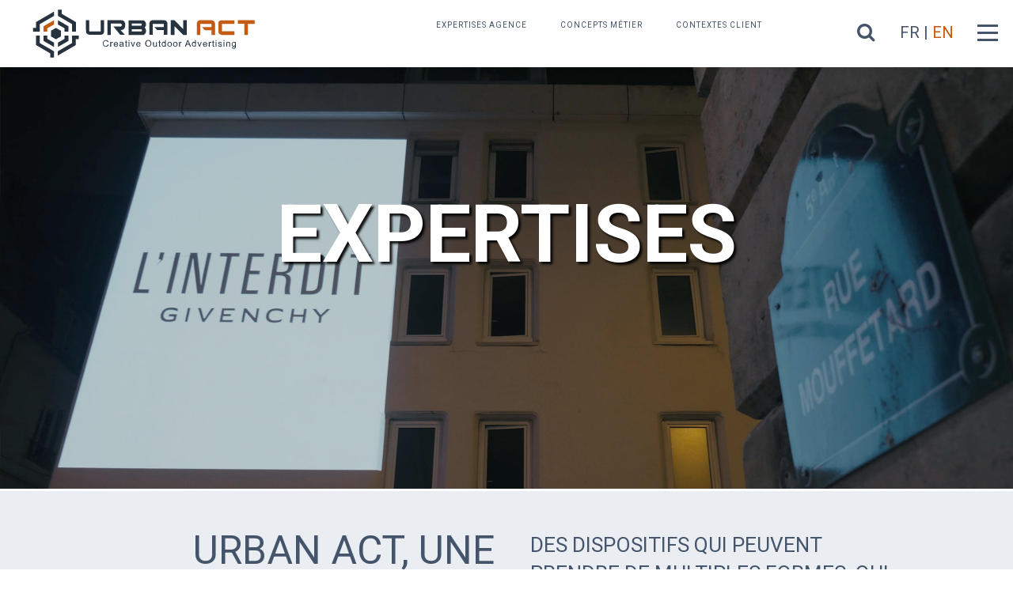

--- FILE ---
content_type: text/html; charset=UTF-8
request_url: https://www.urbanact.com/fr/expertises
body_size: 9568
content:
<!DOCTYPE html><html lang="en"> <head> <meta charset="utf-8"> <title>Nos expertises en Street Marketing et Guérilla Marketing </title><meta name="description" content="Des dispositifs qui peuvent prendre de multiples formes, qui s’exposent sur l’espace public de manière inattendue au cœur des plus grands flux" /> <meta name="viewport" content="width&#x3D;device-width,&#x20;initial-scale&#x3D;1.0"><meta http-equiv="X-UA-Compatible" content="IE&#x3D;edge"><meta property="og:locale" content="fr_FR" /><meta property="og:title" content="Nos expertises en Street Marketing et Guérilla Marketing " /><meta property="og:description" content="Des dispositifs qui peuvent prendre de multiples formes, qui s’exposent sur l’espace public de manière inattendue au cœur des plus grands flux" /><meta name="twitter:title" property="og:title" itemprop="name" content="Nos expertises en Street Marketing et Guérilla Marketing " /> <meta name="twitter:description" property="og:description" itemprop="description" content="Des dispositifs qui peuvent prendre de multiples formes, qui s’exposent sur l’espace public de manière inattendue au cœur des plus grands flux" /> <link href="https://fonts.googleapis.com/css2?family=Roboto:ital,wght@0,100;0,300;0,400;0,500;0,700;0,900;1,100;1,300;1,400;1,500;1,700;1,900&display=swap" rel="stylesheet"><link href="&#x2F;img&#x2F;favicon.png" rel="shortcut&#x20;icon" type="image&#x2F;vnd.microsoft.icon"><link href="/css/style.min.css?date=202503241552" rel="stylesheet"> <meta name="viewport" content="width=device-width, initial-scale=1" /><script>var _IMG_ = 'https://img.urbanact.com/';	var _LANG_ = 'fr';	var _ROUTE_ = 'supports';	var _ENV_ = 'PROD';	var _SEE_ARTICLE_ = 'Voir l\'article';	var _ALL_REALISATIONS_ = 'Découvrez toutes nos réalisations'; </script><script>(function(w,d,s,l,i){w[l]=w[l]||[];w[l].push({'gtm.start':	new Date().getTime(),event:'gtm.js'});var f=d.getElementsByTagName(s)[0],	j=d.createElement(s),dl=l!='dataLayer'?'&l='+l:'';j.async=true;j.src=	'https://www.googletagmanager.com/gtm.js?id='+i+dl;f.parentNode.insertBefore(j,f);	})(window,document,'script','dataLayer','GTM-M42QTBJ');</script><script>(function(i,s,o,g,r,a,m){i['GoogleAnalyticsObject']=r;i[r]=i[r]||function(){	(i[r].q=i[r].q||[]).push(arguments)},i[r].l=1*new Date();a=s.createElement(o),	m=s.getElementsByTagName(o)[0];a.async=1;a.src=g;m.parentNode.insertBefore(a,m)	})(window,document,'script','https://www.google-analytics.com/analytics.js','ga');	ga('create', 'UA-93229365-1', 'auto');	ga('send', 'pageview');</script> </head> <body class="stretched side-panel-left side-push-panel page-supports"><noscript><iframe src="https://www.googletagmanager.com/ns.html?id=GTM-M42QTBJ"	height="0" width="0" style="display:none;visibility:hidden"></iframe></noscript><div class="body-overlay"></div><div id="side-open" class="hidden bounce animated" data-animate="bounce" data-delay="200"><a href="#" class="button button-xlarge button-rounded side-panel-trigger"><i class="icon-line-mail"></i></a></div><div id="side-panel" class="dark"><div id="side-panel-trigger-close" class="side-panel-trigger"><a href="#"><i class="icon-line-cross"></i></a></div><div class="side-panel-wrap"><div class="widget clearfix"><div class="titre_contact">On se rencontre quand ?</div></div><div class="widget quick-contact-widget clearfix"><form id="quick-contact-form" name="quick-contact-form" action="/contact" method="post" class="quick-contact-form nobottommargin"><div class="form-process"></div><input type="text" class="required sm-form-control input-block-level" id="quick-contact-form-name" name="nom" value="" placeholder="Nom" /><input type="text" class="required sm-form-control input-block-level" id="quick-contact-form-prenom" name="prenom" value="" placeholder="Prénom" /><input type="text" class="required sm-form-control input-block-level" id="quick-contact-form-phone" name="tel" value="" placeholder="Tél" /><input type="text" class="required sm-form-control email input-block-level" id="quick-contact-form-email" name="email" value="" placeholder="E-mail" /><input type="text" class="required sm-form-control input-block-level" id="quick-contact-form-company" name="society" value="" placeholder="Société" /><input type="text" class="required sm-form-control input-block-level" id="quick-contact-form-titre" name="titre" value="" placeholder="Objet" /><textarea class="required sm-form-control input-block-level short-textarea" id="quick-contact-form-message" name="message" rows="8" cols="30" placeholder="Message"></textarea><input type="submit" class="button button-small button-3d nomargin" value="Envoyer"></form></div></div></div><div id="actualities-action" class="hidden bounce animated open-actualities" data-animate="bounce" data-delay="200"><a href="#" class="button button-xlarge button-rounded">+<br>ACTU</a></div><div id="side-actualities" class="close-side-actualities hidden" data-lang="fr"> <div class="side-actualities-container"> <h3>NOS DERNI&Egrave;RES R&Eacute;ALISATIONS</h3> <ul class="main"> </ul> <div class="clearfix" id="actus-end"></div> <hr></div></div><div id="wrapper" class="clearfix"><div class="rightnav"> <ul class="main"><li><a href="/"><div><i class="icon-home"></i></div></a></li><li><a href="/fr/agence">Agence</a></li><li><a href="/fr/expertises">Expertises</a></li><li><a href="/fr/realisations">Réalisations</a></li><li><a href="/fr/clients">Clients</a></li><li><a href="/" id="plusmenu">Engagements</a> <div class="plusmenu"><ul class="plus"><li><a href="/fr/eco-responsable">Éco-responsable</a></li><li><a href="/fr/etudes-performance">Étude et performances</a></li><li><a href="/fr/la-rue-solidaire">La rue solidaire</a></li> </ul> </div></li><li><a href="/fr/recrutements">Recrutement</a></li><li><a href="/fr/contact">Contact</a></li> </ul></div><div class="si-sticky si-sticky-right d-none d-lg-block hidden" id="rs-right"><a href="https://www.youtube.com/channel/UCIQbu5RAO9AqCU2gIivZOWw" class="social-icon si-colored si-youtube" data-animate="bounceInRight" target="_blank"><i class="icon-youtube"></i><i class="icon-youtube"></i></a><a href="https://www.facebook.com/Urban.Act" class="social-icon si-colored si-facebook" data-animate="bounceInRight" data-delay="300" target="_blank"><i class="icon-facebook"></i><i class="icon-facebook"></i></a><a href="https://www.instagram.com/urban_act/" class="social-icon si-colored si-instagram" data-animate="bounceInRight" data-delay="600" target="_blank"><i class="icon-instagram"></i><i class="icon-instagram"></i></a><a href="https://fr.linkedin.com/company/urbanact" class="social-icon si-colored si-linkedin" data-animate="bounceInRight" data-delay="900" target="_blank"><i class="icon-linkedin"></i><i class="icon-linkedin"></i></a></div> <header id="header" class="full-header transparent-header not-dark sticky-header" data-sticky-class="not-dark"><div id="header-wrap" class="not-dark"><div class="container clearfix"><div id="primary-menu-trigger"><i class="icon-reorder"></i></div><div id="logo"><a href="/fr" class="standard-logo" data-dark-logo="/img/logo-urbanact.svg"><img src="/img/logo-urbanact.svg" alt="Logo Urbanact"></a><a href="/fr" class="retina-logo" data-dark-logo="/img/logo-urbanact.svg"><img src="/img/logo-urbanact.svg" alt="Logo Urbanact"></a></div><nav id="primary-menu" class="style-2"><div class="burger d-none d-sm-block"> <span><a class="urbanmenu"><img src="/img/pixel.png"></a> </span></div><div class="top-lang">	FR | <a href="/en/expertises">EN</a></div><div id="top-search"><a href="#" id="top-search-trigger"><i class="icon-search3"></i><i class="icon-line-cross"></i></a><form action="/realisations" method="post" class="search" id="search"><input type="text" name="q" id="q" class="form-control ajax-typeahead" typeahead-focus-first="false" value="" placeholder="Recherchez un annonceur..." autocomplete="off"></form></div><ul> <li class="d-block d-sm-none"><a href="/fr/agence">Agence</a></li> <li class="d-block d-sm-none"><a href="/fr/expertises">Expertises agence</a></li> <li class="d-none d-sm-block"><a href="/fr/expertises"><div>Expertises agence</div></a><ul class="submenu-center-2"><div class="col-center-2"><li class="header-smenu"><a href="/fr/agence-street-marketing" class="bg-white"><div><strong>Street Marketing</strong></div></a></li><li class="d-none d-sm-block"><a href="/fr/affichage-mobile" class="split bg-white"><div class="shift-right" data-splitting>Affichage Mobile</div></a></li><li class="d-none d-sm-block"><a href="/fr/ballon-helium" class="split bg-white"><div class="shift-right" data-splitting>Ballon Hélium</div></a></li><li class="d-none d-sm-block"><a href="/fr/distribution-de-flyers" class="split bg-white"><div class="shift-right" data-splitting>Distribution de Flyers</div></a></li><li class="d-none d-sm-block"><a href="/fr/dooh-mobile" class="split bg-white"><div class="shift-right" data-splitting>DOOH Mobile</div></a></li><li class="d-none d-sm-block"><a href="/fr/echantillonnage" class="split bg-white"><div class="shift-right" data-splitting>Échantillonnage</div></a></li><li class="d-none d-sm-block"><a href="/fr/green-marketing" class="split bg-white"><div class="shift-right" data-splitting>Green Marketing</div></a></li><li class="d-none d-sm-block"><a href="/fr/ice-cube-challenge" class="split bg-white"><div class="shift-right" data-splitting>Ice Cube Challenge</div></a></li><li class="d-none d-sm-block"><a href="/fr/mascotte" class="split bg-white"><div class="shift-right" data-splitting>Mascotte</div></a></li></div><div class="col-center-2"><li class="header-smenu"><a href="/fr/agence-marketing-evenementiel" class="bg-white"><div><strong>Marketing Évènementiel</strong></div></a></li><li class="d-none d-sm-block"><a href="/fr/animation-commerciale" class="split bg-white"><div class="shift-right" data-splitting>Animation Commerciale</div></a></li><li class="d-none d-sm-block"><a href="/fr/brand-experience" class="split bg-white"><div class="shift-right" data-splitting>Brand Experience</div></a></li><li class="d-none d-sm-block"><a href="/fr/echantillonnage-evenementiel" class="split bg-white"><div class="shift-right" data-splitting>Échantillonnage Événementiel</div></a></li><li class="d-none d-sm-block"><a href="/fr/event" class="split bg-white"><div class="shift-right" data-splitting>Event</div></a></li><li class="d-none d-sm-block"><a href="/fr/marketing-sonore" class="split bg-white"><div class="shift-right" data-splitting>Marketing Sonore</div></a></li><li class="d-none d-sm-block"><a href="/fr/meeting-de-rue" class="split bg-white"><div class="shift-right" data-splitting>Meeting de Rue</div></a></li><li class="d-none d-sm-block"><a href="/fr/roadshow" class="split bg-white"><div class="shift-right" data-splitting>Roadshow</div></a></li><li class="d-none d-sm-block"><a href="/fr/street-painting" class="split bg-white"><div class="shift-right" data-splitting>Street Painting</div></a></li></div><div class="col-center-2"><li class="header-smenu"><a href="/fr/agence-guerilla-marketing" class="bg-white"><div><strong>Guerilla Marketing</strong></div></a></li><li class="d-none d-sm-block"><a href="/fr/bache-publicitaire" class="split bg-white"><div class="shift-right" data-splitting>Bâche Publicitaire</div></a></li><li class="d-none d-sm-block"><a href="/fr/clean-tag" class="split bg-white"><div class="shift-right" data-splitting>Clean Tag</div></a></li><li class="d-none d-sm-block"><a href="/fr/drapeau-publicitaire" class="split bg-white"><div class="shift-right" data-splitting>Drapeau Publicitaire</div></a></li><li class="d-none d-sm-block"><a href="/fr/detournement-de-supports-urbains" class="split bg-white"><div class="shift-right" data-splitting>Détournement de Supports Urbains</div></a></li><li class="d-none d-sm-block"><a href="/fr/fresque" class="split bg-white"><div class="shift-right" data-splitting>Fresque</div></a></li><li class="d-none d-sm-block"><a href="/fr/projection-video" class="split bg-white"><div class="shift-right" data-splitting>Projection Vidéo</div></a></li><li class="d-none d-sm-block"><a href="/fr/signaletique-urbaine" class="split bg-white"><div class="shift-right" data-splitting>Signalétique Urbaine</div></a></li></div><div class="col-center-2"><li class="header-smenu"><a href="/fr/agence-marketing-sauvage" class="bg-white"><div><strong>Marketing Sauvage</strong></div></a></li><li class="d-none d-sm-block"><a href="/fr/affichage-board" class="split bg-white"><div class="shift-right" data-splitting>Affichage Board</div></a></li><li class="d-none d-sm-block"><a href="/fr/affichage-sauvage" class="split bg-white"><div class="shift-right" data-splitting>Affichage Sauvage</div></a></li><li class="d-none d-sm-block"><a href="/fr/cello-urbain" class="split bg-white"><div class="shift-right" data-splitting>Cello Urbain</div></a></li><li class="d-none d-sm-block"><a href="/fr/collage-street-art" class="split bg-white"><div class="shift-right" data-splitting>Collage Street Art</div></a></li><li class="d-none d-sm-block"><a href="/fr/stickering-sauvage" class="split bg-white"><div class="shift-right" data-splitting>Stickering Sauvage</div></a></li><li class="d-none d-sm-block"><a href="/fr/wall-covering" class="split bg-white"><div class="shift-right" data-splitting>Wall Covering</div></a></li></div> </ul></li><li class="d-block d-sm-none"><a href="/fr/concepts">Concepts métier</a></li><li class="d-none d-sm-block"><a href="/fr/concepts">Concepts métier</a><ul class="submenu-center"><li><a href="/fr/concept/ambient-marketing" class="split bg-white"><div class="shift-right" data-splitting>Ambient Marketing</div></a></li><li><a href="/fr/concept/ambush-marketing" class="split bg-white"><div class="shift-right" data-splitting>Ambush Marketing</div></a></li><li><a href="/fr/concept/artketing" class="split bg-white"><div class="shift-right" data-splitting>Artketing</div></a></li><li><a href="/fr/concept/brand-content" class="split bg-white"><div class="shift-right" data-splitting>Brand Content</div></a></li><li><a href="/fr/concept/communication-de-proximite" class="split bg-white"><div class="shift-right" data-splitting>Communication de Proximité</div></a></li><li><a href="/fr/concept/dooh" class="split bg-white"><div class="shift-right" data-splitting>DOOH</div></a></li><li><a href="/fr/concept/geomarketing" class="split bg-white"><div class="shift-right" data-splitting>Géomarketing</div></a></li><li><a href="/fr/concept/marketing-alternatif" class="split bg-white"><div class="shift-right" data-splitting>Marketing Alternatif</div></a></li><li><a href="/fr/concept/marketing-d-influence" class="split bg-white"><div class="shift-right" data-splitting>Marketing d'Influence</div></a></li><li><a href="/fr/concept/marketing-de-la-rumeur" class="split bg-white"><div class="shift-right" data-splitting>Marketing de la Rumeur</div></a></li><li><a href="/fr/concept/marketing-olfactif" class="split bg-white"><div class="shift-right" data-splitting>Marketing Olfactif</div></a></li><li><a href="/fr/concept/marketing-viral" class="split bg-white"><div class="shift-right" data-splitting>Marketing Viral</div></a></li><li><a href="/fr/concept/marketing-emotionnel" class="split bg-white"><div class="shift-right" data-splitting>Marketing Émotionnel</div></a></li><li><a href="/fr/concept/media-tactique" class="split bg-white"><div class="shift-right" data-splitting>Média Tactique</div></a></li><li><a href="/fr/concept/phygital" class="split bg-white"><div class="shift-right" data-splitting>Phygital</div></a></li><li><a href="/fr/concept/shopper-marketing" class="split bg-white"><div class="shift-right" data-splitting>Shopper Marketing</div></a></li></ul></li><li class="d-block d-sm-none"><a href="/fr/contextes">Contextes Client</a></li><li class="d-none d-sm-block"><a href="/fr/contextes">Contextes Client</a><ul class="submenu-center"><li><a href="/fr/contexte/communication-de-crise" class="split bg-white"><div class="shift-right" data-splitting>Communication de Crise</div></a></li><li><a href="/fr/contexte/drive-to-store-web-event" class="split bg-white"><div class="shift-right" data-splitting>Drive-to-Store, Web, Event</div></a></li><li><a href="/fr/contexte/evenement-grand-public" class="split bg-white"><div class="shift-right" data-splitting>Événement Grand Public</div></a></li><li><a href="/fr/contexte/lancement-de-produit" class="split bg-white"><div class="shift-right" data-splitting>Lancement de Produit</div></a></li><li><a href="/fr/contexte/notoriete-de-marque" class="split bg-white"><div class="shift-right" data-splitting>Notoriété de Marque</div></a></li><li><a href="/fr/contexte/operation-commerciale" class="split bg-white"><div class="shift-right" data-splitting>Opération Commerciale</div></a></li><li><a href="/fr/contexte/ouverture-de-magasin" class="split bg-white"><div class="shift-right" data-splitting>Ouverture de Magasin</div></a></li><li><a href="/fr/contexte/pop-up-store" class="split bg-white"><div class="shift-right" data-splitting>Pop-up Store</div></a></li><li><a href="/fr/contexte/strategie-de-differenciation" class="split bg-white"><div class="shift-right" data-splitting>Stratégie de Différenciation</div></a></li><li><a href="/fr/contexte/strategie-teasing-reveal" class="split bg-white"><div class="shift-right" data-splitting>Stratégie Teasing Reveal</div></a></li><li><a href="/fr/contexte/street-marketing-x-alcool" class="split bg-white"><div class="shift-right" data-splitting>Street Marketing x Alcool</div></a></li><li><a href="/fr/contexte/test-produit" class="split bg-white"><div class="shift-right" data-splitting>Test Produit</div></a></li></ul></li><li class="d-block d-sm-none"><a href="/fr/realisations">Réalisations</a></li><li class="d-block d-sm-none"><a href="/fr/clients">Clients</a></li><li class="d-block d-sm-none"><a href="/fr/recrutements">Recrutement</a></li><li class="d-block d-sm-none"><a href="/fr/contact">Contact</a></li><li class="d-block d-sm-none"><a href="/fr/eco-responsable">Éco-responsable</a></li><li class="d-block d-sm-none"><a href="/fr/la-rue-solidaire">La rue solidaireEngagement solidaire</a></li><li class="d-block d-sm-none"><a href="/fr/etudes-performance">Étude et performances</a></li></ul></nav></div></div></header><div class="page-loader" data-name="supports"><img src="/images/urbanact/paralax.png" style="width: 100%;"></div><section id="content"><div class="content-wrap nopadding"><div class=""><div class="row"><div class="col-md-12 notopmargin nobottommargin notoppadding nobottompadding noborder"><div class="container toppadding"><ul id="portfolio-filter" class="portfolio-filter clearfix" data-container="#portfolio"><li class="activeFilter"><a href="#" data-filter="*">All our expertises</a></li><li><a href="#" data-filter=".pf-2">Street Marketing</a></li><li class="bigli"><a href="#" data-filter=".pf-3">Marketing Évènementiel</a></li><li><a href="#" data-filter=".pf-4">Guerilla Marketing</a></li><li><a href="#" data-filter=".pf-1">Marketing Sauvage</a></li></ul></div></div><div class="col-md-12"><div class="urbancontainer"><div id="portfolio" class="portfolio grid-container portfolio-3 portfolio-masonry bg-white clearfix list-expertises" ><article class="portfolio-item pf-1"><div class="portfolio-image"><div class="portfolio-image-background" style="position:relative; background:URL('https://img.urbanact.com//support/bcc895b9578bf452f93e9488aed52071.jpg'); background-size:cover;"><img src="/images/urbanact/realisations.png"></div><div class="portfolio-overlay"><div class="global-link"><a href="/fr/affichage-board"><img src="/img/reas.png"></a></div></div></div><div class="support-infos"><h3>Affichage Board</h3><div class="support-description">L’affichage board est un affichage qui permet une grande visibilité sur l’espace public en milieu urbain. Son émergence, sa répétition et sa proximité avec...</div></div></article><article class="portfolio-item pf-2"><div class="portfolio-image"><div class="portfolio-image-background" style="position:relative; background:URL('https://img.urbanact.com//support/5575f85ec4dd92178ec396efd10664ef.jpg'); background-size:cover;"><img src="/images/urbanact/realisations.png"></div><div class="portfolio-overlay"><div class="global-link"><a href="/fr/affichage-mobile"><img src="/img/reas.png"></a></div></div></div><div class="support-infos"><h3>Affichage Mobile</h3><div class="support-description">L’affichage mobile peut prendre de multiples formes et répondre à des objectifs les plus variés pour servir une communication impactante, géolocalisée et de...</div></div></article><article class="portfolio-item pf-1"><div class="portfolio-image"><div class="portfolio-image-background" style="position:relative; background:URL('https://img.urbanact.com//support/0523db14f6aac6fcbe19d7ceffd6906f.jpg'); background-size:cover;"><img src="/images/urbanact/realisations.png"></div><div class="portfolio-overlay"><div class="global-link"><a href="/fr/affichage-sauvage"><img src="/img/reas.png"></a></div></div></div><div class="support-infos"><h3>Affichage Sauvage</h3><div class="support-description">L’affichage sauvage, dans sa forme la plus classique offre de grandes opportunités en termes d’émergence publicitaire en milieu urbain, il répond à des...</div></div></article><article class="portfolio-item pf-3"><div class="portfolio-image"><div class="portfolio-image-background" style="position:relative; background:URL('https://img.urbanact.com//support/528e888064a2d6ffbb48b43b111a2642.jpg'); background-size:cover;"><img src="/images/urbanact/realisations.png"></div><div class="portfolio-overlay"><div class="global-link"><a href="/fr/animation-commerciale"><img src="/img/reas.png"></a></div></div></div><div class="support-infos"><h3>Animation Commerciale</h3><div class="support-description">Les animations commerciales peuvent prendre de multiples formes et répondre à des objectifs les plus variés, elles reposent sur un face à face avec le...</div></div></article><article class="portfolio-item pf-2"><div class="portfolio-image"><div class="portfolio-image-background" style="position:relative; background:URL('https://img.urbanact.com//support/adbed9a5d3050d1d9627159212102d30.jpg'); background-size:cover;"><img src="/images/urbanact/realisations.png"></div><div class="portfolio-overlay"><div class="global-link"><a href="/fr/ballon-helium"><img src="/img/reas.png"></a></div></div></div><div class="support-infos"><h3>Ballon Hélium</h3><div class="support-description">Un support qui dispose d’un excellent accueil du public, une grande densité de ballons dans une zone donnée induit immédiatement un effet collectivement...</div></div></article><article class="portfolio-item pf-3"><div class="portfolio-image"><div class="portfolio-image-background" style="position:relative; background:URL('https://img.urbanact.com//support/934e4f86cfb67f836d9b67649505f987.jpg'); background-size:cover;"><img src="/images/urbanact/realisations.png"></div><div class="portfolio-overlay"><div class="global-link"><a href="/fr/brand-experience"><img src="/img/reas.png"></a></div></div></div><div class="support-infos"><h3>Brand Experience</h3><div class="support-description">Les dispositifs de brand expérience permettent de tisser un lien émotionnel fort avec le shopper pour une trace mémorielle décuplée et durable.</div></div></article><article class="portfolio-item pf-4"><div class="portfolio-image"><div class="portfolio-image-background" style="position:relative; background:URL('https://img.urbanact.com//support/44ba138b094275e6e8d40dbecf86e020.jpg'); background-size:cover;"><img src="/images/urbanact/realisations.png"></div><div class="portfolio-overlay"><div class="global-link"><a href="/fr/bache-publicitaire"><img src="/img/reas.png"></a></div></div></div><div class="support-infos"><h3>Bâche Publicitaire</h3><div class="support-description">Le support bâche publicitaire constitue un affichage urbain grand format qui s’implante dans des quartiers de grand flux de manière ciblée, inattendue et...</div></div></article><article class="portfolio-item pf-1"><div class="portfolio-image"><div class="portfolio-image-background" style="position:relative; background:URL('https://img.urbanact.com//support/7fda5c58dfe30aa5f567f3770e82aa15.jpg'); background-size:cover;"><img src="/images/urbanact/realisations.png"></div><div class="portfolio-overlay"><div class="global-link"><a href="/fr/cello-urbain"><img src="/img/reas.png"></a></div></div></div><div class="support-infos"><h3>Cello Urbain</h3><div class="support-description">Le cello urbain permet de mettre en place un affichage grand format au cœur des quartiers animés, commerçants et noctambules. Un dispositif d’affichage...</div></div></article><article class="portfolio-item pf-4"><div class="portfolio-image"><div class="portfolio-image-background" style="position:relative; background:URL('https://img.urbanact.com//support/d1d0a015cd48210fc788e94a9a8b58af.jpg'); background-size:cover;"><img src="/images/urbanact/realisations.png"></div><div class="portfolio-overlay"><div class="global-link"><a href="/fr/clean-tag"><img src="/img/reas.png"></a></div></div></div><div class="support-infos"><h3>Clean Tag</h3><div class="support-description">Le clean tag est un support de guérilla marketing original et tactique qui s’inscrit dans une communication de proximité pour servir des objectifs de...</div></div></article><article class="portfolio-item pf-1"><div class="portfolio-image"><div class="portfolio-image-background" style="position:relative; background:URL('https://img.urbanact.com//support/d62ef9265d6ac8d9058ed16d3bcdeb0f.jpg'); background-size:cover;"><img src="/images/urbanact/realisations.png"></div><div class="portfolio-overlay"><div class="global-link"><a href="/fr/collage-street-art"><img src="/img/reas.png"></a></div></div></div><div class="support-infos"><h3>Collage Street Art</h3><div class="support-description">Le collage street art constitue une déclinaison de l’affichage sauvage, il permet d’inscrire la communication d’une marque dans une plus grande créativité...</div></div></article><article class="portfolio-item pf-2"><div class="portfolio-image"><div class="portfolio-image-background" style="position:relative; background:URL('https://img.urbanact.com//support/97e489218b515c192604bc19149a5110.jpg'); background-size:cover;"><img src="/images/urbanact/realisations.png"></div><div class="portfolio-overlay"><div class="global-link"><a href="/fr/distribution-de-flyers"><img src="/img/reas.png"></a></div></div></div><div class="support-infos"><h3>Distribution de Flyers</h3><div class="support-description">Cette mécanique « traditionnelle » du street marketing possède l’avantage et la force de créer des instants de contact direct, spontané et fertile avec le...</div></div></article><article class="portfolio-item pf-2"><div class="portfolio-image"><div class="portfolio-image-background" style="position:relative; background:URL('https://img.urbanact.com//support/41f1caa9e7d70e4397141fd4288bfe19.jpg'); background-size:cover;"><img src="/images/urbanact/realisations.png"></div><div class="portfolio-overlay"><div class="global-link"><a href="/fr/dooh-mobile"><img src="/img/reas.png"></a></div></div></div><div class="support-infos"><h3>DOOH Mobile</h3><div class="support-description">C’est l’adaptation moderne et digitale de « l’homme sandwich », support historiquement utilisé pour créer du drive-to-store ou favoriser une interaction...</div></div></article><article class="portfolio-item pf-4"><div class="portfolio-image"><div class="portfolio-image-background" style="position:relative; background:URL('https://img.urbanact.com//support/8b7d10db706d1249973b8d323fe70248.jpg'); background-size:cover;"><img src="/images/urbanact/realisations.png"></div><div class="portfolio-overlay"><div class="global-link"><a href="/fr/drapeau-publicitaire"><img src="/img/reas.png"></a></div></div></div><div class="support-infos"><h3>Drapeau Publicitaire</h3><div class="support-description">Le drapeau publicitaire est un support de communication rare, il s’invite dans la rue, s’implante sur tout type de surface pour une large dispersion du...</div></div></article><article class="portfolio-item pf-4"><div class="portfolio-image"><div class="portfolio-image-background" style="position:relative; background:URL('https://img.urbanact.com//support/c6a80cc8773418400216099984ee45b5.jpg'); background-size:cover;"><img src="/images/urbanact/realisations.png"></div><div class="portfolio-overlay"><div class="global-link"><a href="/fr/detournement-de-supports-urbains"><img src="/img/reas.png"></a></div></div></div><div class="support-infos"><h3>Détournement de Supports Urbains</h3><div class="support-description">Le détournement de supports urbains offre aux marques la possibilité de s’insérer dans le quotidien de sa cible et de faire exister de manière créative son...</div></div></article><article class="portfolio-item pf-2"><div class="portfolio-image"><div class="portfolio-image-background" style="position:relative; background:URL('https://img.urbanact.com//support/d56a2e8aff31a4d9292769d7e3a5b6c5.jpg'); background-size:cover;"><img src="/images/urbanact/realisations.png"></div><div class="portfolio-overlay"><div class="global-link"><a href="/fr/echantillonnage"><img src="/img/reas.png"></a></div></div></div><div class="support-infos"><h3>Échantillonnage</h3><div class="support-description">L’échantillonnage ou sampling permet de susciter l’intérêt du public en lui faisant découvrir un goodies, un produit, un échantillon. Il permet de renforcer...</div></div></article><article class="portfolio-item pf-3"><div class="portfolio-image"><div class="portfolio-image-background" style="position:relative; background:URL('https://img.urbanact.com//support/c769093c81d2ab40bdeb015496cae43c.jpg'); background-size:cover;"><img src="/images/urbanact/realisations.png"></div><div class="portfolio-overlay"><div class="global-link"><a href="/fr/echantillonnage-evenementiel"><img src="/img/reas.png"></a></div></div></div><div class="support-infos"><h3>Échantillonnage Événementiel</h3><div class="support-description">L’échantillonnage événementiel s’émancipe des codes et procédés de l’échantillonnage classique en jouant avec les composantes de la rue pour venir...</div></div></article><article class="portfolio-item pf-3"><div class="portfolio-image"><div class="portfolio-image-background" style="position:relative; background:URL('https://img.urbanact.com//support/6f27151a256dec937717f33e597e7b32.jpg'); background-size:cover;"><img src="/images/urbanact/realisations.png"></div><div class="portfolio-overlay"><div class="global-link"><a href="/fr/event"><img src="/img/reas.png"></a></div></div></div><div class="support-infos"><h3>Event</h3><div class="support-description">Un event peut prendre des formes multiples pour servir une stratégie de marque et porter une différenciation par l’innovation, l’originalité, l’inattendu,...</div></div></article><article class="portfolio-item pf-4"><div class="portfolio-image"><div class="portfolio-image-background" style="position:relative; background:URL('https://img.urbanact.com//support/ec09cd70a6d944b738661c095de7146a.jpg'); background-size:cover;"><img src="/images/urbanact/realisations.png"></div><div class="portfolio-overlay"><div class="global-link"><a href="/fr/fresque"><img src="/img/reas.png"></a></div></div></div><div class="support-infos"><h3>Fresque</h3><div class="support-description">Les fresques constituent des réalisations hors normes, c’est le dispositif affinitaire par excellence quel que soit son format, il crée un contenu prêt à...</div></div></article><article class="portfolio-item pf-2"><div class="portfolio-image"><div class="portfolio-image-background" style="position:relative; background:URL('https://img.urbanact.com//support/5dba43d4e3871a9d34d48a30c8dbef9e.jpg'); background-size:cover;"><img src="/images/urbanact/realisations.png"></div><div class="portfolio-overlay"><div class="global-link"><a href="/fr/green-marketing"><img src="/img/reas.png"></a></div></div></div><div class="support-infos"><h3>Green Marketing</h3><div class="support-description">L’offre green marketing donne la parole à la nature pour une expression publicitaire créative et ambitieuse, de nombreuses solutions sont encore à explorer...</div></div></article><article class="portfolio-item pf-2"><div class="portfolio-image"><div class="portfolio-image-background" style="position:relative; background:URL('https://img.urbanact.com//support/7806d456b1f0a19b73ef7f7ef61b9609.jpg'); background-size:cover;"><img src="/images/urbanact/realisations.png"></div><div class="portfolio-overlay"><div class="global-link"><a href="/fr/ice-cube-challenge"><img src="/img/reas.png"></a></div></div></div><div class="support-infos"><h3>Ice Cube Challenge</h3><div class="support-description">L’ice cube challenge, un dispositif éphémère qui procure de l’intensité à une opération. Un procédé de street marketing qui permet une exposition atypique...</div></div></article><article class="portfolio-item pf-3"><div class="portfolio-image"><div class="portfolio-image-background" style="position:relative; background:URL('https://img.urbanact.com//support/0ad942ede37a6f8fd46d28887f124b5f.jpg'); background-size:cover;"><img src="/images/urbanact/realisations.png"></div><div class="portfolio-overlay"><div class="global-link"><a href="/fr/marketing-sonore"><img src="/img/reas.png"></a></div></div></div><div class="support-infos"><h3>Marketing Sonore</h3><div class="support-description">Le marketing sonore offre une alternative supplémentaire dans la communication extérieure des marques pour surprendre et captiver le shopper dans la rue au...</div></div></article><article class="portfolio-item pf-2"><div class="portfolio-image"><div class="portfolio-image-background" style="position:relative; background:URL('https://img.urbanact.com//support/245084a10c952d67dd2701ac7cf0fb8a.jpg'); background-size:cover;"><img src="/images/urbanact/realisations.png"></div><div class="portfolio-overlay"><div class="global-link"><a href="/fr/mascotte"><img src="/img/reas.png"></a></div></div></div><div class="support-infos"><h3>Mascotte</h3><div class="support-description">L’animation mascotte est un booster naturel du lien affectif entre la marque et son public, elle met en scène l’incarnation physique d’une marque, d’un...</div></div></article><article class="portfolio-item pf-3"><div class="portfolio-image"><div class="portfolio-image-background" style="position:relative; background:URL('https://img.urbanact.com//support/94d9fe9a0898bbde1f72d04f0a24950f.jpg'); background-size:cover;"><img src="/images/urbanact/realisations.png"></div><div class="portfolio-overlay"><div class="global-link"><a href="/fr/meeting-de-rue"><img src="/img/reas.png"></a></div></div></div><div class="support-infos"><h3>Meeting de Rue</h3><div class="support-description">Les dispositifs de meeting de rue s’inscrivent dans une logique de rencontre sur l’espace public, ils peuvent prendre la forme d’un flash mob, d’une...</div></div></article><article class="portfolio-item pf-4"><div class="portfolio-image"><div class="portfolio-image-background" style="position:relative; background:URL('https://img.urbanact.com//support/8a067fe00f28e35c3dd101145f26eb0e.jpg'); background-size:cover;"><img src="/images/urbanact/realisations.png"></div><div class="portfolio-overlay"><div class="global-link"><a href="/fr/projection-video"><img src="/img/reas.png"></a></div></div></div><div class="support-infos"><h3>Projection Vidéo</h3><div class="support-description">La projection vidéo consiste à diffuser un contenu image dans la rue d’une manière événementielle pour un rendu surprenant, impactant, monumental. Ces...</div></div></article><article class="portfolio-item pf-3"><div class="portfolio-image"><div class="portfolio-image-background" style="position:relative; background:URL('https://img.urbanact.com//support/04ea95271ad5d7e6e13994c8fe633f5e.jpg'); background-size:cover;"><img src="/images/urbanact/realisations.png"></div><div class="portfolio-overlay"><div class="global-link"><a href="/fr/roadshow"><img src="/img/reas.png"></a></div></div></div><div class="support-infos"><h3>Roadshow</h3><div class="support-description">Les roadshows et tournées événementielles favorisent la rencontre entre les marques et les consommateurs dans un univers immersif afin de créer du lien, de...</div></div></article><article class="portfolio-item pf-4"><div class="portfolio-image"><div class="portfolio-image-background" style="position:relative; background:URL('https://img.urbanact.com//support/522186288d00bb8e51b2774663a136f1.jpg'); background-size:cover;"><img src="/images/urbanact/realisations.png"></div><div class="portfolio-overlay"><div class="global-link"><a href="/fr/signaletique-urbaine"><img src="/img/reas.png"></a></div></div></div><div class="support-infos"><h3>Signalétique Urbaine</h3><div class="support-description">La signalétique urbaine s’insère dans le paysage urbain de façon naturelle, subtile et efficace, elle répond à la nécessité de driver le shopper vers un...</div></div></article><article class="portfolio-item pf-1"><div class="portfolio-image"><div class="portfolio-image-background" style="position:relative; background:URL('https://img.urbanact.com//support/7b9336e2b268b3a28b4340d95d2483f4.jpg'); background-size:cover;"><img src="/images/urbanact/realisations.png"></div><div class="portfolio-overlay"><div class="global-link"><a href="/fr/stickering-sauvage"><img src="/img/reas.png"></a></div></div></div><div class="support-infos"><h3>Stickering Sauvage</h3><div class="support-description">Le stickering sauvage est un parfait complément de l’affichage sauvage classique, il vient prolonger et compléter la visibilité d’une campagne dans un...</div></div></article><article class="portfolio-item pf-3"><div class="portfolio-image"><div class="portfolio-image-background" style="position:relative; background:URL('https://img.urbanact.com//support/c6bbe2234f2a322f158946f32321fb40.jpg'); background-size:cover;"><img src="/images/urbanact/realisations.png"></div><div class="portfolio-overlay"><div class="global-link"><a href="/fr/street-painting"><img src="/img/reas.png"></a></div></div></div><div class="support-infos"><h3>Street Painting</h3><div class="support-description">Le street painting est un dispositif outdoor qui permet aux marques de prendre la parole avec hauteur et élégance pour servir une communication engageante,...</div></div></article><article class="portfolio-item pf-1"><div class="portfolio-image"><div class="portfolio-image-background" style="position:relative; background:URL('https://img.urbanact.com//support/daf3bb7309ca42b7957f16b9ec0b670f.jpg'); background-size:cover;"><img src="/images/urbanact/realisations.png"></div><div class="portfolio-overlay"><div class="global-link"><a href="/fr/wall-covering"><img src="/img/reas.png"></a></div></div></div><div class="support-infos"><h3>Wall Covering</h3><div class="support-description">Le wall covering constitue une évolution de l’affichage sauvage classique vers une forme davantage premium en considérant un procédé d’installation...</div></div></article></div></div></div></div></div></div></section><div class="section notopmargin nobottommargin notoppadding nobottompadding" style="background: #fff"><div class="container full-text"><div class="row"><div class="col-md-12"><div class="container" style="overflow: hidden"><div class="divider divider-center"><img src="/images/cible.png"></div></div><div class="container clearfix "><div class="row"><div class="col-md-12"><div class="heading-block bottommargin-sm toppadding-sm fadeIn animated" data-animate="fadeIn" data-delay="100"><h2 class="text-center">RAYONNEMENT NATIONAL ET INTERNATIONAL</h2></div><p class="city-description fadeIn animated text-center" data-animate="fadeIn" data-delay="100">Un métier très spécifique, des attentes clients fortes et un savoir-faire local qui n'est pas toujours maîtrisé<br>ou à la hauteur des enjeux, ont poussé les annonceurs à solliciter Urban Act et son expertise au-delà de ses frontières.</p></div></div></div></div><div class="col-md-12 toppadding-sm"></div></div></div></div><section id="slider-cities" class="slider-element swiper_wrapper customjs canvas-slider canvas-slider-grid clearfix" style="background: #fff"><div class="container-fluid"><div class="row"><div class="urban-container"><div class="slider-parallax-inner"><div class="swiper-container swiper-parent" style="height: 470px;"><div class="swiper-wrapper"><div class="swiper-slide" style="background: url('https://img.urbanact.com/cities/.orig/122a15c9759f811cae7b01061491b9f9.jpg') center center; background-size:cover; max-height=442px;"><a href="/fr/street-marketing/paris" title="Urbanact Paris"><div class="overlay "><div class="text-overlay"><div class="text-overlay-title"><h3 class="">Paris</h3></div></div></div></a></div><div class="swiper-slide" style="background: url('https://img.urbanact.com/cities/.orig/54605007da5c2f909073d9d69904ca71.jpg') center center; background-size:cover; max-height=442px;"><a href="/fr/street-marketing/new-york" title="Urbanact New York"><div class="overlay "><div class="text-overlay"><div class="text-overlay-title"><h3 class="">New York</h3></div></div></div></a></div><div class="swiper-slide" style="background: url('https://img.urbanact.com/cities/.orig/87cbe698540174656f968a21895ce6ab.jpg') center center; background-size:cover; max-height=442px;"><a href="/fr/street-marketing/londres" title="Urbanact Londres"><div class="overlay "><div class="text-overlay"><div class="text-overlay-title"><h3 class="">Londres</h3></div></div></div></a></div><div class="swiper-slide" style="background: url('https://img.urbanact.com/cities/.orig/8f3e60d28cecf3b226bfbcae7955d24d.jpg') center center; background-size:cover; max-height=442px;"><a href="/fr/street-marketing/milan" title="Urbanact Milan"><div class="overlay "><div class="text-overlay"><div class="text-overlay-title"><h3 class="">Milan</h3></div></div></div></a></div><div class="swiper-slide" style="background: url('https://img.urbanact.com/cities/.orig/805666c4cd3e7d3892a428c5648857db.jpg') center center; background-size:cover; max-height=442px;"><a href="/fr/street-marketing/barcelone" title="Urbanact Barcelone"><div class="overlay "><div class="text-overlay"><div class="text-overlay-title"><h3 class="">Barcelone</h3></div></div></div></a></div><div class="swiper-slide" style="background: url('https://img.urbanact.com/cities/.orig/tokyo-359a4d0166e5b2fc1d9cde6b9a23d7b7.jpg') center center; background-size:cover; max-height=442px;"><a href="/fr/street-marketing/tokyo" title="Urbanact Tokyo"><div class="overlay "><div class="text-overlay"><div class="text-overlay-title"><h3 class="">Tokyo</h3></div></div></div></a></div><div class="swiper-slide" style="background: url('https://img.urbanact.com/cities/.orig/78993a1df3c9f6976a3debe91df48436.jpg') center center; background-size:cover; max-height=442px;"><a href="/fr/street-marketing/los-angeles" title="Urbanact Los Angeles"><div class="overlay "><div class="text-overlay"><div class="text-overlay-title"><h3 class="">Los Angeles</h3></div></div></div></a></div><div class="swiper-slide" style="background: url('https://img.urbanact.com/cities/.orig/f64d0bd097849a03a881df6af1c8c28e.jpg') center center; background-size:cover; max-height=442px;"><a href="/fr/street-marketing/hong-kong" title="Urbanact Hong Kong"><div class="overlay "><div class="text-overlay"><div class="text-overlay-title"><h3 class="">Hong Kong</h3></div></div></div></a></div><div class="swiper-slide" style="background: url('https://img.urbanact.com/cities/.orig/a867b740b48927ded2cfe759372b51ef.jpg') center center; background-size:cover; max-height=442px;"><a href="/fr/street-marketing/berlin" title="Urbanact Berlin"><div class="overlay "><div class="text-overlay"><div class="text-overlay-title"><h3 class="">Berlin</h3></div></div></div></a></div><div class="swiper-slide" style="background: url('https://img.urbanact.com/cities/.orig/e6d3daf14cddbe0314c7de423e3eb981.jpg') center center; background-size:cover; max-height=442px;"><a href="/fr/street-marketing/autres-villes" title="Urbanact Autres villes"><div class="overlay "><div class="text-overlay"><div class="text-overlay-title"><h3 class="">Autres villes</h3></div></div></div></a></div></div><div class="slider-arrow-left"><i class="icon-angle-left"></i></div><div class="slider-arrow-right"><i class="icon-angle-right"></i></div></div></div></div></div></div></section><div class="section nomargin bottompadding-lg toppadding-lg nottopmargin clearfix footer-contact-cta" style="background:none; background-position: center center; background-image: URL('/images/urbanact/home/slider-2-2.jpg'); background-size: cover;"><div class="container-fluid footer-contact"><div class="row" style="margin-bottom:4px;"><div class="col-md-12"><div class="footer-contact-titre"></div><div class="footer-contact-stitre">LET’S MEET!</div><div class="footer-contact-text">A need ? A question ? A brief to share?</div><div class="footer-contact-button"><a href="/fr/contact" title="Contactez-nous">Your campaign in 1 click!</a></div></div></div></div></div><footer id="footer" class="dark"><div id="copyrights"><div class="container clearfix"><div class="col_half">9-11 Avenue Michelet, 93400 Saint-Ouen-sur-Seine, FRANCE<br>Copyrights &copy; 1998 - 2026 Tous droits réservés - Urban Act<br><a href="/mentions-legales">Legal Notice</a></div><div class="col_half col_last tright"><div class="fright clearfix"><a href="https://www.youtube.com/channel/UCIQbu5RAO9AqCU2gIivZOWw" class="social-icon si-small si-borderless si-youtube" target="_blank"><i class="icon-youtube"></i><i class="icon-youtube"></i></a><a href="https://www.facebook.com/Urban.Act" class="social-icon si-small si-borderless si-facebook" target="_blank"><i class="icon-facebook"></i><i class="icon-facebook"></i></a><a href="https://www.instagram.com/urban_act/" class="social-icon si-small si-borderless si-instagram" target="_blank"><i class="icon-instagram"></i><i class="icon-instagram"></i></a><a href="https://fr.linkedin.com/company/urbanact" class="social-icon si-small si-borderless si-linkedin" target="_blank"><i class="icon-linkedin"></i><i class="icon-linkedin"></i></a></div><div class="clear"></div><i class="icon-envelope2"></i> contact@urbanact.com <span class="middot">&middot;</span> <i class="icon-phone"></i> +33(0) 1 40 11 50 80</div></div></div></footer></div><div id="preloader"></div><div id="gotoTop" class="icon-angle-up"></div><script type="text&#x2F;javascript" src="&#x2F;js&#x2F;custom.min.js&#x3F;date&#x3D;202503241552"></script><script>window.axeptioSettings = { clientId: "622f19e1212b2387b64571f5", cookiesVersion: "urban act-fr",	};	(function(d, s) { var t = d.getElementsByTagName(s)[0], e = d.createElement(s); e.async = true; e.src = "https://static.axept.io/sdk.js"; t.parentNode.insertBefore(e, t);	})(document, "script");</script> </body></html>

--- FILE ---
content_type: text/html; charset=UTF-8
request_url: https://www.urbanact.com/ajax/getlastnews
body_size: 1881
content:
[{"id":"1234","img":"chausser-les-plus-grandes-stars-et-habiller-les-plus-beaux-monuments-6102f7134b778c4120a6609cd7279e8c.jpg","id_marque":"424","id_support":"448","id_concept":null,"id_context":null,"id_city":"1","id_secteur":null,"best_case":null,"news_case":"1","secteur_case":"1","secteur_photos":"2","concept_case":null,"context_case":null,"active":"1","date":"2022-10-03","date_update":"2023-11-08 15:48:50","date_add":"2022-10-13 17:30:00","position":"23","secondary_city[]":null,"secondary_support[]":null,"id_lang":"1","titre":"Chausser les plus grandes stars et habiller les plus beaux monuments","baseline":null,"ville":"1","video":null,"annonceur":null,"campagne":null,"detail_support":"Escalier ","meta_title":"Chausser les plus grandes stars et habiller les plus beaux monuments","meta_description":"En cette nouvelle Fashion Week, la maison Christian Louboutin s\u2019expose mani\u00e8re gracieuse et \u00e9l\u00e9gante sur l\u2019espace publique, notamment sur un monument embl\u00e9matique de...","meta_keywords":null,"description":"En cette nouvelle Fashion Week, la maison Christian Louboutin s\u2019expose mani\u00e8re gracieuse et \u00e9l\u00e9gante sur l\u2019espace publique,...","url":"louboutin-escalier-paris","id_photos":null,"nom_photos":null,"url_photos":"louboutin-escalier-paris-491bf07d040760bbf2ff1860d324ca48.jpg","nom_support":"D\u00e9tournement de Supports Urbains","url_support":"detournement-de-supports-urbains","nom_secteur":null,"nom_marque":"Louboutin","url_marque":"louboutin","nom_ville":"Paris","url_ville":"paris","titre_context":null,"url_context":null,"titre_concept":null,"url_concept":null,"titre_domain":null,"url_domain":null,"secondary_support":null},{"id":"1233","img":"valentino-londres-128bdedf0c60213f53347c07ca63eae9.jpg","id_marque":"331","id_support":"448","id_concept":null,"id_context":null,"id_city":"9","id_secteur":"15","best_case":null,"news_case":"1","secteur_case":"1","secteur_photos":"2","concept_case":null,"context_case":null,"active":"1","date":"2022-09-14","date_update":"2023-11-08 15:48:50","date_add":"2022-10-13 17:18:42","position":"22","secondary_city[]":null,"secondary_support[]":null,"id_lang":"1","titre":"Le Pantone de Valentino recouvre le monde ! ","baseline":null,"ville":"9","video":null,"annonceur":null,"campagne":null,"detail_support":null,"meta_title":"Le Pantone de Valentino recouvre le monde ! ","meta_description":"Le Pantone Pink PP by Valentino a pris vie dans le monde entier.  Recouvrant les murs de New York, des maisons \u00e0 S\u00e9oul, des escaliers \u00e0 Paris\u2026 une v\u00e9ritable op\u00e9ration...","meta_keywords":null,"description":"Le Pantone Pink PP by Valentino a pris vie dans le monde entier.  Recouvrant les murs de New York, des maisons \u00e0 S\u00e9oul, des...","url":"valentino-londres","id_photos":null,"nom_photos":null,"url_photos":"valentino-londres-358898f5a6349950600633d085916b72.jpg","nom_support":"D\u00e9tournement de Supports Urbains","url_support":"detournement-de-supports-urbains","nom_secteur":null,"nom_marque":"Valentino","url_marque":"valentino","nom_ville":"Londres","url_ville":"londres","titre_context":null,"url_context":null,"titre_concept":null,"url_concept":null,"titre_domain":null,"url_domain":null,"secondary_support":null},{"id":"1209","img":"feed-time-to-workout-paris-1bdf6eb966a778c5fc0c0219ca206bf4.jpg","id_marque":"557","id_support":"451","id_concept":null,"id_context":null,"id_city":"1","id_secteur":"9","best_case":null,"news_case":"1","secteur_case":"1","secteur_photos":"2","concept_case":null,"context_case":null,"active":"1","date":"2022-05-02","date_update":"2023-11-08 15:48:53","date_add":"2022-02-11 15:28:04","position":"21","secondary_city[]":null,"secondary_support[]":null,"id_lang":"1","titre":"Un shot de prot\u00e9ines !","baseline":null,"ville":"1","video":null,"annonceur":null,"campagne":"Time To Workout","detail_support":null,"meta_title":"Un shot de prot\u00e9ines !","meta_description":"On ne pr\u00e9sente plus la start-up de pr\u00eat-\u00e0-manger Feed.  Ayant rapidement s\u00e9duite une large client\u00e8le de sportifs gr\u00e2ce \u00e0 ses produits hyperprot\u00e9in\u00e9s, vegan et riches...","meta_keywords":null,"description":"On ne pr\u00e9sente plus la start-up de pr\u00eat-\u00e0-manger Feed.  Ayant rapidement s\u00e9duite une large client\u00e8le de sportifs gr\u00e2ce \u00e0 ses...","url":"feed-time-to-workout-paris","id_photos":null,"nom_photos":null,"url_photos":"feed-time-to-workout-paris-1bdf6eb966a778c5fc0c0219ca206bf4.jpg","nom_support":"\u00c9chantillonnage","url_support":"echantillonnage","nom_secteur":null,"nom_marque":"Feed","url_marque":"feed","nom_ville":"Paris","url_ville":"paris","titre_context":null,"url_context":null,"titre_concept":null,"url_concept":null,"titre_domain":null,"url_domain":null,"secondary_support":null},{"id":"1216","img":"aircall-landed-in-berlin-berlin-4cd1d3aa9fa61a62e7c86a5624a2d249.jpg","id_marque":"534","id_support":"472","id_concept":"12","id_context":null,"id_city":"11","id_secteur":"10","best_case":null,"news_case":"1","secteur_case":"1","secteur_photos":"2","concept_case":"1","context_case":null,"active":"1","date":"2022-03-28","date_update":"2022-10-13 17:02:17","date_add":"2022-04-01 17:31:33","position":"100","secondary_city[]":null,"secondary_support[]":null,"id_lang":"1","titre":"Welcome to Berlin!","baseline":null,"ville":"11","video":"32By1VnnuEo","annonceur":null,"campagne":"Landed in Berlin!","detail_support":null,"meta_title":"Welcome to Berlin!","meta_description":"\u00c0 l\u2019occasion de l\u2019ouverture de leurs nouveaux bureaux \u00e0 Berlin, Aircall a fait appel \u00e0 Urban Act pour la mise en place d\u2019un dispositif atypique inspir\u00e9 de l\u2019embl\u00e8me...","meta_keywords":null,"description":"\u00c0 l\u2019occasion de l\u2019ouverture de leurs nouveaux bureaux \u00e0 Berlin, Aircall a fait appel \u00e0 Urban Act pour la mise en place d\u2019un...","url":"aircall-landed-in-berlin-berlin","id_photos":null,"nom_photos":null,"url_photos":"aircall-landed-in-berlin-berlin-96539497dfc0b942910f3534b5d19c69.jpg","nom_support":"Event","url_support":"event","nom_secteur":null,"nom_marque":"Aircall","url_marque":"aircall","nom_ville":"Berlin","url_ville":"berlin","titre_context":null,"url_context":null,"titre_concept":null,"url_concept":null,"titre_domain":null,"url_domain":null,"secondary_support":null},{"id":"1218","img":"crosscall-autres-villes-518ab8f6fec6706e7a8c92be87ee33f7.jpg","id_marque":"562","id_support":"6","id_concept":"18","id_context":"6","id_city":"19","id_secteur":"10","best_case":null,"news_case":"1","secteur_case":"1","secteur_photos":"2","concept_case":"1","context_case":null,"active":"1","date":"2022-03-28","date_update":"2023-11-08 15:48:53","date_add":"2022-04-08 09:41:23","position":"20","secondary_city[]":null,"secondary_support[]":null,"id_lang":"1","titre":"Votez Crosscall !","baseline":null,"ville":"19","video":null,"annonceur":null,"campagne":null,"detail_support":null,"meta_title":"Votez Crosscall !","meta_description":"Avec sa garantie 5 ans offre unique sur le march\u00e9, la marque fran\u00e7aise Crosscall s\u2019engage encore un peu plus en faveur d\u2019une t\u00e9l\u00e9phonie durable et compte bien le...","meta_keywords":null,"description":"Avec sa garantie 5 ans offre unique sur le march\u00e9, la marque fran\u00e7aise Crosscall s\u2019engage encore un peu plus en faveur d\u2019une...","url":"crosscall-autres-villes","id_photos":null,"nom_photos":null,"url_photos":"crosscall-autres-villes-fb7499482ffada70dbb34bdf7fff11af.jpg","nom_support":"Affichage Sauvage","url_support":"affichage-sauvage","nom_secteur":null,"nom_marque":"Crosscall","url_marque":"crosscall","nom_ville":"Autres villes","url_ville":"autres-villes","titre_context":null,"url_context":null,"titre_concept":null,"url_concept":null,"titre_domain":null,"url_domain":null,"secondary_support":null}]

--- FILE ---
content_type: text/html; charset=UTF-8
request_url: https://www.urbanact.com/ajax/getrealisations
body_size: 5051
content:
<article class="portfolio-item col-md-4">
						<div class="portfolio-image">
							<div class="portfolio-image-background" style="position:relative; background:URL('https://img.urbanact.com/realisations/louboutin-escalier-paris-491bf07d040760bbf2ff1860d324ca48.jpg'); background-size:cover;">
								<img src="/images/urbanact/realisations.png">
							</div>						
							<div class="portfolio-overlay">
								<div class="global-link">
									<a href="/fr/detournement-de-supports-urbains/louboutin-escalier-paris" >
										<div style="display:none"><img src="/images/urbanact/realisations.png" class="portfolio-image-background-big"></div>
										<img src="/img/reas.png">
									</a>
								</div>
								
							</div>
						</div>
							<div class="article-infos">
								<div class="article-support">
									Détournement de Supports Urbains
								</div>
								<div class="article-titre">
									Louboutin
								</div>
								<div class="article-stitre">
									Chausser les plus grandes stars et habiller les plus beaux monuments
								</div>
								<div class="article-description">
									En cette nouvelle Fashion Week, la maison Christian Louboutin s’expose manière gracieuse et élégante sur l’espace publique, notamment sur un monument...
								</div>
								<div class="article-tags">
									<a href="/fr/agence-guerilla-marketing">Guerilla <br>Marketing</a>
								</div>
								<div class="article-link">
									<a href="/fr/detournement-de-supports-urbains/louboutin-escalier-paris">+ Voir la réalisation
									</a>
								</div>
							</div>
						</article><article class="portfolio-item col-md-4">
						<div class="portfolio-image">
							<div class="portfolio-image-background" style="position:relative; background:URL('https://img.urbanact.com/realisations/valentino-londres-358898f5a6349950600633d085916b72.jpg'); background-size:cover;">
								<img src="/images/urbanact/realisations.png">
							</div>						
							<div class="portfolio-overlay">
								<div class="global-link">
									<a href="/fr/detournement-de-supports-urbains/valentino-londres" >
										<div style="display:none"><img src="/images/urbanact/realisations.png" class="portfolio-image-background-big"></div>
										<img src="/img/reas.png">
									</a>
								</div>
								
							</div>
						</div>
							<div class="article-infos">
								<div class="article-support">
									Détournement de Supports Urbains
								</div>
								<div class="article-titre">
									Valentino
								</div>
								<div class="article-stitre">
									Le Pantone de Valentino recouvre le monde ! 
								</div>
								<div class="article-description">
									Le Pantone Pink PP by Valentino a pris vie dans le monde entier.  Recouvrant les murs de New York, des maisons à Séoul, des escaliers à Paris… une véritable...
								</div>
								<div class="article-tags">
									<a href="/fr/agence-guerilla-marketing">Guerilla <br>Marketing</a>
								</div>
								<div class="article-link">
									<a href="/fr/detournement-de-supports-urbains/valentino-londres">+ Voir la réalisation
									</a>
								</div>
							</div>
						</article><article class="portfolio-item col-md-4">
						<div class="portfolio-image">
							<div class="portfolio-image-background" style="position:relative; background:URL('https://img.urbanact.com/realisations/feed-time-to-workout-paris-1bdf6eb966a778c5fc0c0219ca206bf4.jpg'); background-size:cover;">
								<img src="/images/urbanact/realisations.png">
							</div>						
							<div class="portfolio-overlay">
								<div class="global-link">
									<a href="/fr/echantillonnage/feed-time-to-workout-paris" >
										<div style="display:none"><img src="/images/urbanact/realisations.png" class="portfolio-image-background-big"></div>
										<img src="/img/reas.png">
									</a>
								</div>
								
							</div>
						</div>
							<div class="article-infos">
								<div class="article-support">
									Échantillonnage
								</div>
								<div class="article-titre">
									Feed
								</div>
								<div class="article-stitre">
									Un shot de protéines !
								</div>
								<div class="article-description">
									On ne présente plus la start-up de prêt-à-manger Feed.  Ayant rapidement séduite une large clientèle de sportifs grâce à ses produits hyperprotéinés, vegan et...
								</div>
								<div class="article-tags">
									<a href="/fr/agence-street-marketing">Street <br>Marketing</a>
								</div>
								<div class="article-link">
									<a href="/fr/echantillonnage/feed-time-to-workout-paris">+ Voir la réalisation
									</a>
								</div>
							</div>
						</article><article class="portfolio-item col-md-4">
						<div class="portfolio-image">
							<div class="portfolio-image-background" style="position:relative; background:URL('https://img.urbanact.com/realisations/aircall-landed-in-berlin-berlin-96539497dfc0b942910f3534b5d19c69.jpg'); background-size:cover;">
								<img src="/images/urbanact/realisations.png">
							</div>						
							<div class="portfolio-overlay">
								<div class="global-link">
									<a href="/fr/event/aircall-landed-in-berlin-berlin" >
										<div style="display:none"><img src="/images/urbanact/realisations.png" class="portfolio-image-background-big"></div>
										<img src="/img/reas.png">
									</a>
								</div>
								
							</div>
						</div>
							<div class="article-infos">
								<div class="article-support">
									Event
								</div>
								<div class="article-titre">
									Aircall
								</div>
								<div class="article-stitre">
									Welcome to Berlin!
								</div>
								<div class="article-description">
									À l’occasion de l’ouverture de leurs nouveaux bureaux à Berlin, Aircall a fait appel à Urban Act pour la mise en place d’un dispositif atypique inspiré de...
								</div>
								<div class="article-tags">
									<a href="/fr/agence-marketing-evenementiel">Marketing Événementiel</a> - <a href="/fr/concept/phygital">Phygital</a>
								</div>
								<div class="article-link">
									<a href="/fr/event/aircall-landed-in-berlin-berlin">+ Voir la réalisation
									</a>
								</div>
							</div>
						</article><article class="portfolio-item col-md-4">
						<div class="portfolio-image">
							<div class="portfolio-image-background" style="position:relative; background:URL('https://img.urbanact.com/realisations/crosscall-autres-villes-fb7499482ffada70dbb34bdf7fff11af.jpg'); background-size:cover;">
								<img src="/images/urbanact/realisations.png">
							</div>						
							<div class="portfolio-overlay">
								<div class="global-link">
									<a href="/fr/affichage-sauvage/crosscall-autres-villes" >
										<div style="display:none"><img src="/images/urbanact/realisations.png" class="portfolio-image-background-big"></div>
										<img src="/img/reas.png">
									</a>
								</div>
								
							</div>
						</div>
							<div class="article-infos">
								<div class="article-support">
									Affichage Sauvage
								</div>
								<div class="article-titre">
									Crosscall
								</div>
								<div class="article-stitre">
									Votez Crosscall !
								</div>
								<div class="article-description">
									Avec sa garantie 5 ans offre unique sur le marché, la marque française Crosscall s’engage encore un peu plus en faveur d’une téléphonie durable et compte bien le...
								</div>
								<div class="article-tags">
									<a href="/fr/agence-marketing-sauvage">Marketing <br>Sauvage</a> - <a href="/fr/concept/marketing-d-influence">Marketing d'Influence</a> - <a href="/fr/contexte/notoriete-de-marque">Notoriété de Marque</a>
								</div>
								<div class="article-link">
									<a href="/fr/affichage-sauvage/crosscall-autres-villes">+ Voir la réalisation
									</a>
								</div>
							</div>
						</article><article class="portfolio-item col-md-4">
						<div class="portfolio-image">
							<div class="portfolio-image-background" style="position:relative; background:URL('https://img.urbanact.com/realisations/lacoste-minecraft-paris-da49ff668974a7d6ed101aa7ba19590c.jpg'); background-size:cover;">
								<img src="/images/urbanact/realisations.png">
							</div>						
							<div class="portfolio-overlay">
								<div class="global-link">
									<a href="/fr/projection-video/lacoste-minecraft-paris" >
										<div style="display:none"><img src="/images/urbanact/realisations.png" class="portfolio-image-background-big"></div>
										<img src="/img/reas.png">
									</a>
								</div>
								
							</div>
						</div>
							<div class="article-infos">
								<div class="article-support">
									Projection Vidéo
								</div>
								<div class="article-titre">
									Lacoste
								</div>
								<div class="article-stitre">
									Du jeu à la réalité, il n'y a qu'un pas
								</div>
								<div class="article-description">
									Bienvenue dans la Croco Island, la rencontre entre la marque Lacoste et l’univers du jeu Minecraft.  Un dispositif de projection out of home qui présente la...
								</div>
								<div class="article-tags">
									<a href="/fr/agence-guerilla-marketing">Guerilla <br>Marketing</a>
								</div>
								<div class="article-link">
									<a href="/fr/projection-video/lacoste-minecraft-paris">+ Voir la réalisation
									</a>
								</div>
							</div>
						</article><article class="portfolio-item col-md-4">
						<div class="portfolio-image">
							<div class="portfolio-image-background" style="position:relative; background:URL('https://img.urbanact.com/realisations/omada-autres-villes-6f31aaeb4cf44e5cc10170076d82d9ac.jpg'); background-size:cover;">
								<img src="/images/urbanact/realisations.png">
							</div>						
							<div class="portfolio-overlay">
								<div class="global-link">
									<a href="/fr/event/omada-autres-villes" >
										<div style="display:none"><img src="/images/urbanact/realisations.png" class="portfolio-image-background-big"></div>
										<img src="/img/reas.png">
									</a>
								</div>
								
							</div>
						</div>
							<div class="article-infos">
								<div class="article-support">
									Event
								</div>
								<div class="article-titre">
									Omada
								</div>
								<div class="article-stitre">
									Un pari sans risque
								</div>
								<div class="article-description">
									Omada est une application de paris sportifs qui offre à tous la possibilité de parier sans argent réel afin d'offrir du plaisir sans prise de risque.  Mais...
								</div>
								<div class="article-tags">
									<a href="/fr/agence-marketing-evenementiel">Marketing Événementiel</a> - <a href="/fr/concept/brand-content">Brand Content</a> - <a href="/fr/contexte/notoriete-de-marque">Notoriété de Marque</a>
								</div>
								<div class="article-link">
									<a href="/fr/event/omada-autres-villes">+ Voir la réalisation
									</a>
								</div>
							</div>
						</article><article class="portfolio-item col-md-4">
						<div class="portfolio-image">
							<div class="portfolio-image-background" style="position:relative; background:URL('https://img.urbanact.com/realisations/les-3-fontaines-autres-villes-44c096e966f90de4f2b44735b0a71857.jpg'); background-size:cover;">
								<img src="/images/urbanact/realisations.png">
							</div>						
							<div class="portfolio-overlay">
								<div class="global-link">
									<a href="/fr/marketing-sonore/les-3-fontaines-autres-villes" >
										<div style="display:none"><img src="/images/urbanact/realisations.png" class="portfolio-image-background-big"></div>
										<img src="/img/reas.png">
									</a>
								</div>
								
							</div>
						</div>
							<div class="article-infos">
								<div class="article-support">
									Marketing Sonore
								</div>
								<div class="article-titre">
									Les 3 Fontaines
								</div>
								<div class="article-stitre">
									Célébrons l’ouverture de l’extension
								</div>
								<div class="article-description">
									Pour célébrer l’ouverture de son extension, le centre commercial Les 3 Fontaines a organisé un festival de 5 jours rempli de surprises. Concert, showcases,...
								</div>
								<div class="article-tags">
									<a href="/fr/agence-marketing-evenementiel">Marketing Événementiel</a>
								</div>
								<div class="article-link">
									<a href="/fr/marketing-sonore/les-3-fontaines-autres-villes">+ Voir la réalisation
									</a>
								</div>
							</div>
						</article><article class="portfolio-item col-md-4">
						<div class="portfolio-image">
							<div class="portfolio-image-background" style="position:relative; background:URL('https://img.urbanact.com/realisations/off-white-paris-2-e8d1fdfea7caa3ac29d6eefddb3d85f8.jpg'); background-size:cover;">
								<img src="/images/urbanact/realisations.png">
							</div>						
							<div class="portfolio-overlay">
								<div class="global-link">
									<a href="/fr/stickering-sauvage/off-white-paris-2" >
										<div style="display:none"><img src="/images/urbanact/realisations.png" class="portfolio-image-background-big"></div>
										<img src="/img/reas.png">
									</a>
								</div>
								
							</div>
						</div>
							<div class="article-infos">
								<div class="article-support">
									Stickering Sauvage
								</div>
								<div class="article-titre">
									Off-White
								</div>
								<div class="article-stitre">
									Tribute to Virgil Abloh’s legacy
								</div>
								<div class="article-description">
									Afin de rendre hommage à Virgil Abloh et inviter le public à découvrir sa dernière collection, la marque Off-White dévoile sa nouvelle campagne à Paris à travers...
								</div>
								<div class="article-tags">
									<a href="/fr/agence-marketing-sauvage">Marketing <br>Sauvage</a>
								</div>
								<div class="article-link">
									<a href="/fr/stickering-sauvage/off-white-paris-2">+ Voir la réalisation
									</a>
								</div>
							</div>
						</article><article class="portfolio-item col-md-4">
						<div class="portfolio-image">
							<div class="portfolio-image-background" style="position:relative; background:URL('https://img.urbanact.com/realisations/palm-angels-milan-1e8103d5fb6b228e14f9a8ecb4c507d3.jpg'); background-size:cover;">
								<img src="/images/urbanact/realisations.png">
							</div>						
							<div class="portfolio-overlay">
								<div class="global-link">
									<a href="/fr/affichage-sauvage/palm-angels-milan" >
										<div style="display:none"><img src="/images/urbanact/realisations.png" class="portfolio-image-background-big"></div>
										<img src="/img/reas.png">
									</a>
								</div>
								
							</div>
						</div>
							<div class="article-infos">
								<div class="article-support">
									Affichage Sauvage
								</div>
								<div class="article-titre">
									Palm Angels
								</div>
								<div class="article-stitre">
									Une invitation à la Fashion Week
								</div>
								<div class="article-description">
									À l’occasion de la Fashion week de février 2021, Urban Act s’est employé diffuser la campagne Palm Angels invitant les passants milanais à se joindre au défilé...
								</div>
								<div class="article-tags">
									<a href="/fr/agence-marketing-sauvage">Marketing <br>Sauvage</a>
								</div>
								<div class="article-link">
									<a href="/fr/affichage-sauvage/palm-angels-milan">+ Voir la réalisation
									</a>
								</div>
							</div>
						</article><article class="portfolio-item col-md-4">
						<div class="portfolio-image">
							<div class="portfolio-image-background" style="position:relative; background:URL('https://img.urbanact.com/realisations/sergio-rossi-milan-b33ff9cceb8b6432558cf26cad36614a.jpg'); background-size:cover;">
								<img src="/images/urbanact/realisations.png">
							</div>						
							<div class="portfolio-overlay">
								<div class="global-link">
									<a href="/fr/clean-tag/sergio-rossi-milan" >
										<div style="display:none"><img src="/images/urbanact/realisations.png" class="portfolio-image-background-big"></div>
										<img src="/img/reas.png">
									</a>
								</div>
								
							</div>
						</div>
							<div class="article-infos">
								<div class="article-support">
									Clean Tag
								</div>
								<div class="article-titre">
									Sergio Rossi
								</div>
								<div class="article-stitre">
									Sergio Rossi compose sur les routes milanaises
								</div>
								<div class="article-description">
									La chaussure féminine de luxe made by Sergio Rossi compose sur les routes milanaises.  Etant par essence le lieu de prédilection pour défiler en escarpins,...
								</div>
								<div class="article-tags">
									<a href="/fr/agence-guerilla-marketing">Guerilla <br>Marketing</a> - <a href="/fr/concept/communication-de-proximite">Communication de Proximité</a> - <a href="/fr/contexte/drive-to-store-web-event">Drive-to-Store, Web, Event</a>
								</div>
								<div class="article-link">
									<a href="/fr/clean-tag/sergio-rossi-milan">+ Voir la réalisation
									</a>
								</div>
							</div>
						</article><article class="portfolio-item col-md-4">
						<div class="portfolio-image">
							<div class="portfolio-image-background" style="position:relative; background:URL('https://img.urbanact.com/realisations/valentino-rendez-vous-londres-82843aa20c1b5d1bc5258369ad98961a.jpg'); background-size:cover;">
								<img src="/images/urbanact/realisations.png">
							</div>						
							<div class="portfolio-overlay">
								<div class="global-link">
									<a href="/fr/projection-video/valentino-rendez-vous-londres" >
										<div style="display:none"><img src="/images/urbanact/realisations.png" class="portfolio-image-background-big"></div>
										<img src="/img/reas.png">
									</a>
								</div>
								
							</div>
						</div>
							<div class="article-infos">
								<div class="article-support">
									Projection Vidéo
								</div>
								<div class="article-titre">
									Valentino
								</div>
								<div class="article-stitre">
									Valentino’s Rendez-Vous
								</div>
								<div class="article-description">
									Dans le cadre de la campagne mettant en scène la star hollywoodienne Zendaya, la marque Valentino a décidé d’investir l’espace urbain à travers un dispositif...
								</div>
								<div class="article-tags">
									<a href="/fr/agence-guerilla-marketing">Guerilla <br>Marketing</a> - <a href="/fr/concept/marketing-d-influence">Marketing d'Influence</a> - <a href="/fr/contexte/notoriete-de-marque">Notoriété de Marque</a>
								</div>
								<div class="article-link">
									<a href="/fr/projection-video/valentino-rendez-vous-londres">+ Voir la réalisation
									</a>
								</div>
							</div>
						</article><article class="portfolio-item col-md-4">
						<div class="portfolio-image">
							<div class="portfolio-image-background" style="position:relative; background:URL('https://img.urbanact.com/realisations/saint-laurent-the-new-york-times-paris-ac0b28a98c2cc82114967c2a54a679f5.jpg'); background-size:cover;">
								<img src="/images/urbanact/realisations.png">
							</div>						
							<div class="portfolio-overlay">
								<div class="global-link">
									<a href="/fr/affichage-sauvage/saint-laurent-the-new-york-times-paris" >
										<div style="display:none"><img src="/images/urbanact/realisations.png" class="portfolio-image-background-big"></div>
										<img src="/img/reas.png">
									</a>
								</div>
								
							</div>
						</div>
							<div class="article-infos">
								<div class="article-support">
									Affichage Sauvage
								</div>
								<div class="article-titre">
									Saint Laurent
								</div>
								<div class="article-stitre">
									Le soleil se lève
								</div>
								<div class="article-description">
									55 Sunrises pour les 55 ans de l’ouverture de la première boutique YSL sur la rive gauche. &nbsp; &nbsp; La maison de luxe présentera à Miami durant quelques jours...
								</div>
								<div class="article-tags">
									<a href="/fr/agence-marketing-sauvage">Marketing <br>Sauvage</a>
								</div>
								<div class="article-link">
									<a href="/fr/affichage-sauvage/saint-laurent-the-new-york-times-paris">+ Voir la réalisation
									</a>
								</div>
							</div>
						</article><article class="portfolio-item col-md-4">
						<div class="portfolio-image">
							<div class="portfolio-image-background" style="position:relative; background:URL('https://img.urbanact.com/realisations/closed-paris-1-4b73f56fbfc4ab96603eb58ebd1962c5.jpg'); background-size:cover;">
								<img src="/images/urbanact/realisations.png">
							</div>						
							<div class="portfolio-overlay">
								<div class="global-link">
									<a href="/fr/affichage-sauvage/closed-paris-1" >
										<div style="display:none"><img src="/images/urbanact/realisations.png" class="portfolio-image-background-big"></div>
										<img src="/img/reas.png">
									</a>
								</div>
								
							</div>
						</div>
							<div class="article-infos">
								<div class="article-support">
									Affichage Sauvage
								</div>
								<div class="article-titre">
									Closed
								</div>
								<div class="article-stitre">
									Crossing decades
								</div>
								<div class="article-description">
									Closed lance sa nouvelle collection Denim, jean, veste et chemise pour toutes les morphologies. À l’occasion du grand retour des Fashion Weeks, la célèbre marque...
								</div>
								<div class="article-tags">
									<a href="/fr/agence-marketing-sauvage">Marketing <br>Sauvage</a>
								</div>
								<div class="article-link">
									<a href="/fr/affichage-sauvage/closed-paris-1">+ Voir la réalisation
									</a>
								</div>
							</div>
						</article><article class="portfolio-item col-md-4">
						<div class="portfolio-image">
							<div class="portfolio-image-background" style="position:relative; background:URL('https://img.urbanact.com/realisations/oakley-draw-your-line-autres-villes-9f65d5a8e23ce2877c0f9891af47fad7.jpg'); background-size:cover;">
								<img src="/images/urbanact/realisations.png">
							</div>						
							<div class="portfolio-overlay">
								<div class="global-link">
									<a href="/fr/affichage-sauvage/oakley-draw-your-line-autres-villes" >
										<div style="display:none"><img src="/images/urbanact/realisations.png" class="portfolio-image-background-big"></div>
										<img src="/img/reas.png">
									</a>
								</div>
								
							</div>
						</div>
							<div class="article-infos">
								<div class="article-support">
									Affichage Sauvage
								</div>
								<div class="article-titre">
									Oakley
								</div>
								<div class="article-stitre">
									Oakley ramène les pistes de ski en ville
								</div>
								<div class="article-description">
									Oakley s’est imposé depuis des années sur le marché des lunettes de sport, à ce titre, la marque est partenaire de grandes compétitions sportives. Pour entretenir...
								</div>
								<div class="article-tags">
									<a href="/fr/agence-marketing-sauvage">Marketing <br>Sauvage</a>
								</div>
								<div class="article-link">
									<a href="/fr/affichage-sauvage/oakley-draw-your-line-autres-villes">+ Voir la réalisation
									</a>
								</div>
							</div>
						</article><article class="portfolio-item col-md-4">
						<div class="portfolio-image">
							<div class="portfolio-image-background" style="position:relative; background:URL('https://img.urbanact.com/realisations/metro-autres-villes-7f753056e1696708ec370c135766c509.jpg'); background-size:cover;">
								<img src="/images/urbanact/realisations.png">
							</div>						
							<div class="portfolio-overlay">
								<div class="global-link">
									<a href="/fr/distribution-de-flyers/metro-autres-villes" >
										<div style="display:none"><img src="/images/urbanact/realisations.png" class="portfolio-image-background-big"></div>
										<img src="/img/reas.png">
									</a>
								</div>
								
							</div>
						</div>
							<div class="article-infos">
								<div class="article-support">
									Distribution de Flyers
								</div>
								<div class="article-titre">
									METRO
								</div>
								<div class="article-stitre">
									METRO, boulot, dodo 
								</div>
								<div class="article-description">
									Le grossiste allemand METRO implante ses nouveaux entrepôts en région parisienne et crée de nouvelles opportunités d’emploi pour les habitants.  Pour l’occasion,...
								</div>
								<div class="article-tags">
									<a href="/fr/agence-street-marketing">Street <br>Marketing</a>
								</div>
								<div class="article-link">
									<a href="/fr/distribution-de-flyers/metro-autres-villes">+ Voir la réalisation
									</a>
								</div>
							</div>
						</article><article class="portfolio-item col-md-4">
						<div class="portfolio-image">
							<div class="portfolio-image-background" style="position:relative; background:URL('https://img.urbanact.com/realisations/lancome-la-vie-est-belle-paris-6c673bad14ea2b404892522b2ba72c27.jpg'); background-size:cover;">
								<img src="/images/urbanact/realisations.png">
							</div>						
							<div class="portfolio-overlay">
								<div class="global-link">
									<a href="/fr/echantillonnage-evenementiel/lancome-la-vie-est-belle-paris" >
										<div style="display:none"><img src="/images/urbanact/realisations.png" class="portfolio-image-background-big"></div>
										<img src="/img/reas.png">
									</a>
								</div>
								
							</div>
						</div>
							<div class="article-infos">
								<div class="article-support">
									Échantillonnage Événementiel
								</div>
								<div class="article-titre">
									Lancôme
								</div>
								<div class="article-stitre">
									Avec Lancôme, la vie est belle
								</div>
								<div class="article-description">
									Pour cette fin d'année Lancôme a décidé de fêter de joyeuses fêtes aux Parisiennes et Parisiens en leur donnant le sourire !  Avec un dispositif expérimental...
								</div>
								<div class="article-tags">
									<a href="/fr/agence-marketing-evenementiel">Marketing Événementiel</a> - <a href="/fr/concept/marketing-olfactif">Marketing Olfactif</a>
								</div>
								<div class="article-link">
									<a href="/fr/echantillonnage-evenementiel/lancome-la-vie-est-belle-paris">+ Voir la réalisation
									</a>
								</div>
							</div>
						</article><article class="portfolio-item col-md-4">
						<div class="portfolio-image">
							<div class="portfolio-image-background" style="position:relative; background:URL('https://img.urbanact.com/realisations/renova-prenez-soin-de-vos-fesses-paris-0d797526aeb81b16be98c95091eaf00e.jpg'); background-size:cover;">
								<img src="/images/urbanact/realisations.png">
							</div>						
							<div class="portfolio-overlay">
								<div class="global-link">
									<a href="/fr/detournement-de-supports-urbains/renova-prenez-soin-de-vos-fesses-paris" >
										<div style="display:none"><img src="/images/urbanact/realisations.png" class="portfolio-image-background-big"></div>
										<img src="/img/reas.png">
									</a>
								</div>
								
							</div>
						</div>
							<div class="article-infos">
								<div class="article-support">
									Détournement de Supports Urbains
								</div>
								<div class="article-titre">
									Renova
								</div>
								<div class="article-stitre">
									En hiver, tu couvriras tes arrières
								</div>
								<div class="article-description">
									Prendre soins de ses fesses n’aura jamais été aussi amusant qu’avec Renova.  Alors que la pénurie de papier menace le monde, la marque trouve un moyen de...
								</div>
								<div class="article-tags">
									<a href="/fr/agence-guerilla-marketing">Guerilla <br>Marketing</a> - <a href="/fr/concept/marketing-viral">Marketing Viral</a> - <a href="/fr/contexte/strategie-de-differenciation">Stratégie de Différenciation</a>
								</div>
								<div class="article-link">
									<a href="/fr/detournement-de-supports-urbains/renova-prenez-soin-de-vos-fesses-paris">+ Voir la réalisation
									</a>
								</div>
							</div>
						</article><article class="portfolio-item col-md-4">
						<div class="portfolio-image">
							<div class="portfolio-image-background" style="position:relative; background:URL('https://img.urbanact.com/realisations/oceansapart-escalier-paris-2f02b11b32d6ed7a82e819ec4840830e.jpg'); background-size:cover;">
								<img src="/images/urbanact/realisations.png">
							</div>						
							<div class="portfolio-overlay">
								<div class="global-link">
									<a href="/fr/detournement-de-supports-urbains/oceansapart-escalier-paris" >
										<div style="display:none"><img src="/images/urbanact/realisations.png" class="portfolio-image-background-big"></div>
										<img src="/img/reas.png">
									</a>
								</div>
								
							</div>
						</div>
							<div class="article-infos">
								<div class="article-support">
									Détournement de Supports Urbains
								</div>
								<div class="article-titre">
									Oceansapart
								</div>
								<div class="article-stitre">
									Le sport en perspective
								</div>
								<div class="article-description">
									Le long des marches du pont Alexandre III est venue se mettre en perspective une longue montée sportive. &nbsp; &nbsp; Oceansapart étend sa campagne sous forme de...
								</div>
								<div class="article-tags">
									<a href="/fr/agence-guerilla-marketing">Guerilla <br>Marketing</a>
								</div>
								<div class="article-link">
									<a href="/fr/detournement-de-supports-urbains/oceansapart-escalier-paris">+ Voir la réalisation
									</a>
								</div>
							</div>
						</article><article class="portfolio-item col-md-4">
						<div class="portfolio-image">
							<div class="portfolio-image-background" style="position:relative; background:URL('https://img.urbanact.com/realisations/play-two-tayc-paris-51c9c7d163dbce5566840167b559d060.jpg'); background-size:cover;">
								<img src="/images/urbanact/realisations.png">
							</div>						
							<div class="portfolio-overlay">
								<div class="global-link">
									<a href="/fr/brand-experience/play-two-tayc-paris" >
										<div style="display:none"><img src="/images/urbanact/realisations.png" class="portfolio-image-background-big"></div>
										<img src="/img/reas.png">
									</a>
								</div>
								
							</div>
						</div>
							<div class="article-infos">
								<div class="article-support">
									Brand Experience
								</div>
								<div class="article-titre">
									Play Two
								</div>
								<div class="article-stitre">
									Parler d'amour
								</div>
								<div class="article-description">
									Voiture américaine old school habillée de fleurs. . .  un gimmick visuel dont Tayc ne peut se passer !  Présent dans son clip "Le temps", élément principal de la...
								</div>
								<div class="article-tags">
									<a href="/fr/agence-marketing-evenementiel">Marketing Événementiel</a> - <a href="/fr/concept/marketing-olfactif">Marketing Olfactif</a> - <a href="/fr/contexte/strategie-de-differenciation">Stratégie de Différenciation</a>
								</div>
								<div class="article-link">
									<a href="/fr/brand-experience/play-two-tayc-paris">+ Voir la réalisation
									</a>
								</div>
							</div>
						</article><article class="portfolio-item col-md-4">
						<div class="portfolio-image">
							<div class="portfolio-image-background" style="position:relative; background:URL('https://img.urbanact.com/realisations/pias-recordings-idles-paris-d79f77a4aef84743dcd2cc552b67bfc2.jpg'); background-size:cover;">
								<img src="/images/urbanact/realisations.png">
							</div>						
							<div class="portfolio-overlay">
								<div class="global-link">
									<a href="/fr/stickering-sauvage/pias-recordings-idles-paris" >
										<div style="display:none"><img src="/images/urbanact/realisations.png" class="portfolio-image-background-big"></div>
										<img src="/img/reas.png">
									</a>
								</div>
								
							</div>
						</div>
							<div class="article-infos">
								<div class="article-support">
									Stickering Sauvage
								</div>
								<div class="article-titre">
									PIAS Recordings
								</div>
								<div class="article-stitre">
									Des émotions sur les murs parisiens
								</div>
								<div class="article-description">
									Un an après "Ultra Mono", le groupe de punk britannique fait son retour sur la scène musicale.  Guidés par la voix rauque et lyrique de Joe Talbot, ils mettent...
								</div>
								<div class="article-tags">
									<a href="/fr/agence-marketing-sauvage">Marketing <br>Sauvage</a>
								</div>
								<div class="article-link">
									<a href="/fr/stickering-sauvage/pias-recordings-idles-paris">+ Voir la réalisation
									</a>
								</div>
							</div>
						</article><article class="portfolio-item col-md-4">
						<div class="portfolio-image">
							<div class="portfolio-image-background" style="position:relative; background:URL('https://img.urbanact.com/realisations/aircall-landed-in-london-londres-6a171aa975e45df6c793093ce03a2a0d.jpg'); background-size:cover;">
								<img src="/images/urbanact/realisations.png">
							</div>						
							<div class="portfolio-overlay">
								<div class="global-link">
									<a href="/fr/event/aircall-landed-in-london-londres" >
										<div style="display:none"><img src="/images/urbanact/realisations.png" class="portfolio-image-background-big"></div>
										<img src="/img/reas.png">
									</a>
								</div>
								
							</div>
						</div>
							<div class="article-infos">
								<div class="article-support">
									Event
								</div>
								<div class="article-titre">
									Aircall
								</div>
								<div class="article-stitre">
									Aircall from the cloud!
								</div>
								<div class="article-description">
									Pour inaugurer l’implantation de leurs nouveaux bureaux londoniens, la start-up française a sollicité Urban Act pour la mise en place d’un dispositif créatif et...
								</div>
								<div class="article-tags">
									<a href="/fr/agence-marketing-evenementiel">Marketing Événementiel</a> - <a href="/fr/concept/phygital">Phygital</a> - <a href="/fr/contexte/notoriete-de-marque">Notoriété de Marque</a>
								</div>
								<div class="article-link">
									<a href="/fr/event/aircall-landed-in-london-londres">+ Voir la réalisation
									</a>
								</div>
							</div>
						</article><article class="portfolio-item col-md-4">
						<div class="portfolio-image">
							<div class="portfolio-image-background" style="position:relative; background:URL('https://img.urbanact.com/realisations/universal-music-group-brassens-paris-5a66576f52669ca33c23f48135bcd3d9.jpg'); background-size:cover;">
								<img src="/images/urbanact/realisations.png">
							</div>						
							<div class="portfolio-overlay">
								<div class="global-link">
									<a href="/fr/stickering-sauvage/universal-music-group-brassens-paris" >
										<div style="display:none"><img src="/images/urbanact/realisations.png" class="portfolio-image-background-big"></div>
										<img src="/img/reas.png">
									</a>
								</div>
								
							</div>
						</div>
							<div class="article-infos">
								<div class="article-support">
									Stickering Sauvage
								</div>
								<div class="article-titre">
									Universal Music Group
								</div>
								<div class="article-stitre">
									Brassens & Combas à vos pieds
								</div>
								<div class="article-description">
									À l’occasion du centenaire Georges Brassens, sa ville natale Sète convoque Robert Combas pour imaginer une exposition en hommage au musicien.  Peintre phare du...
								</div>
								<div class="article-tags">
									<a href="/fr/agence-marketing-sauvage">Marketing <br>Sauvage</a>
								</div>
								<div class="article-link">
									<a href="/fr/stickering-sauvage/universal-music-group-brassens-paris">+ Voir la réalisation
									</a>
								</div>
							</div>
						</article><article class="portfolio-item col-md-4">
						<div class="portfolio-image">
							<div class="portfolio-image-background" style="position:relative; background:URL('https://img.urbanact.com/realisations/prada-feels-like-prada-paris-1-7fb4bfd8a0c28fb6e34af2c614889406.jpg'); background-size:cover;">
								<img src="/images/urbanact/realisations.png">
							</div>						
							<div class="portfolio-overlay">
								<div class="global-link">
									<a href="/fr/wall-covering/prada-feels-like-prada-paris-1" >
										<div style="display:none"><img src="/images/urbanact/realisations.png" class="portfolio-image-background-big"></div>
										<img src="/img/reas.png">
									</a>
								</div>
								
							</div>
						</div>
							<div class="article-infos">
								<div class="article-support">
									Wall Covering
								</div>
								<div class="article-titre">
									Prada
								</div>
								<div class="article-stitre">
									Les nouveaux paternes Prada s’exposent à Paris !
								</div>
								<div class="article-description">
									Un affichage urbain hors norme s’est implanté au cœur des quartiers les plus iconiques de la capitale.  Signé Prada, ce Wall Covering s’affiche en pleine Fashion...
								</div>
								<div class="article-tags">
									<a href="/fr/agence-marketing-sauvage">Marketing <br>Sauvage</a>
								</div>
								<div class="article-link">
									<a href="/fr/wall-covering/prada-feels-like-prada-paris-1">+ Voir la réalisation
									</a>
								</div>
							</div>
						</article>

--- FILE ---
content_type: text/html; charset=UTF-8
request_url: https://www.urbanact.com/ajax/getpage/fr
body_size: 777
content:
		<div class="global-header-img title-effect">
			<div class="overlay overlay-dark"></div>
			<div class="page-title-parallax case-">
				<div class="clearfix">
					 <h1>EXPERTISES</h1> 				</div>
			</div>
			<img data-src="https://img.urbanact.com//street-marketing/.orig/50a31beabecc3ae23851c81b8e12e803.jpg" src="https://img.urbanact.com//street-marketing/50a31beabecc3ae23851c81b8e12e803.jpg" class="lazy">
		</div>
		
				<div class="section nobottommargin nobottompadding notoppadding notopmargin animated-content bg-blue-light">
					<div class="container-fluid clearfix">
						<div class="row">

							<div class="col-md-1"></div>
							<div class="col-md-5">
								<div class="heading-block topmargin bottommargin-sm">
									<div data-animate="fadeIn" data-delay="80" class="field_1_description text-right" style="padding-bottom:30px">
										<p>URBAN ACT, UNE EXPERTISE OFFRANT DES OPPORTUNITÉS PUBLICITAIRES NOUVELLES POUR FAIRE DE LA VILLE LES PLUS BELLES SCÈNES</p>									</div>
								</div>
							</div>
							<div class="col-md-5 topmargin bottompadding-sm">
								<div class="col-md-12 title-description" data-animate="fadeIn" data-delay="150" >
									<p>DES DISPOSITIFS QUI PEUVENT PRENDRE DE MULTIPLES FORMES, QUI S’EXPOSENT SUR L’ESPACE PUBLIC DE MANIÈRE INATTENDUE AU CŒUR DES PLUS GRANDS FLUX ET SÉDUISENT TOUTE SORTE DE PUBLIC.</p><p>URBAN ACT VOUS ACCOMPAGNE DANS LA CRÉATION DE VOTRE PLAN MÉDIA DE RUE POUR RÉPONDRE À TOUTES VOS PROBLÉMATIQUES ET DANS TOUS VOS BUDGETS.</p>								</div>
							</div>
							<div class="col-md-1"></div>
						</div>
					</div>
				</div>
									


--- FILE ---
content_type: text/html; charset=UTF-8
request_url: https://www.urbanact.com/ajax/gethomerealisations
body_size: 6493
content:
<article class="portfolio-item col-md-4">
						<div class="portfolio-image">
							<div class="portfolio-image-background" style="position:relative; background:URL('https://img.urbanact.com/realisations/saint-laurent-nouvelle-collection-escaliers-paris-206436294c83b879ee56a370597bf4f5.jpg'); background-size:cover;">
								<img src="/images/urbanact/realisations.png">
							</div>						
							<div class="portfolio-overlay">
								<div class="global-link">
									<a href="https://www.youtube.com/watch?v=JQSN4WMS0V0" data-lightbox="gallery-item" class="mfp-iframe" data-href="/fr/detournement-de-supports-urbains/saint-laurent-nouvelle-collection-escaliers-paris" data-name="Saint LaurentNouvelle collection" data-background-small="https://img.urbanact.com/realisations/saint-laurent-nouvelle-collection-escaliers-paris-206436294c83b879ee56a370597bf4f5.jpg" data-background="https://img.urbanact.com/realisations/.orig/saint-laurent-nouvelle-collection-escaliers-paris-206436294c83b879ee56a370597bf4f5.jpg" id="video_822">
										<div style="display:none"><img src="/images/urbanact/realisations.png" class="portfolio-image-background-big"></div>
										<img src="/img/reas.png">
									</a>
								</div>
								
							</div>
						</div>
							<div class="article-infos">
								<div class="article-support">
									Détournement de Supports Urbains
								</div>
								<div class="article-titre">
									Saint Laurent
								</div>
								<div class="article-stitre">
									Saint Laurent défile sur les marches de Paris comme sur le Podium
								</div>
								<div class="article-description">
									Lors de la dernière Fashion Week, la maison de couture Saint Laurent a souhaité exposer de manière esthétique voire artistique trois visuels clés de sa nouvelle...
								</div>
								<div class="article-tags">
									<a href="/fr/agence-guerilla-marketing">Guerilla <br>Marketing</a> - <a href="/fr/concept/marketing-viral">Marketing Viral</a> - <a href="/fr/contexte/notoriete-de-marque">Notoriété de Marque</a>
								</div>
								<div class="article-link">
									<a href="/fr/detournement-de-supports-urbains/saint-laurent-nouvelle-collection-escaliers-paris">+ Voir la réalisation
									</a>
								</div>
							</div>
						</article><article class="portfolio-item col-md-4">
						<div class="portfolio-image">
							<div class="portfolio-image-background" style="position:relative; background:URL('https://img.urbanact.com/realisations/guerlain-la-petite-robe-noire-paris-1-3fa6a9cf04dc140ab066df38b8d64e9d.jpg'); background-size:cover;">
								<img src="/images/urbanact/realisations.png">
							</div>						
							<div class="portfolio-overlay">
								<div class="global-link">
									<a href="https://www.youtube.com/watch?v=gDIkfPBxbnw" data-lightbox="gallery-item" class="mfp-iframe" data-href="/fr/projection-video/guerlain-la-petite-robe-noire-paris-1" data-name="GuerlainLa Petite Robe Noire" data-background-small="https://img.urbanact.com/realisations/guerlain-la-petite-robe-noire-paris-1-3fa6a9cf04dc140ab066df38b8d64e9d.jpg" data-background="https://img.urbanact.com/realisations/.orig/guerlain-la-petite-robe-noire-paris-1-3fa6a9cf04dc140ab066df38b8d64e9d.jpg" id="video_873">
										<div style="display:none"><img src="/images/urbanact/realisations.png" class="portfolio-image-background-big"></div>
										<img src="/img/reas.png">
									</a>
								</div>
								
							</div>
						</div>
							<div class="article-infos">
								<div class="article-support">
									Projection Vidéo
								</div>
								<div class="article-titre">
									Guerlain
								</div>
								<div class="article-stitre">
									Une flânerie nocturne sur les murs de Paris
								</div>
								<div class="article-description">
									Un dispositif Out Of Home qui donne vie à l’une des égéries les plus iconiques du monde des parfums.  Ce n’est ni une star de cinéma ou une chanteuse mais le...
								</div>
								<div class="article-tags">
									<a href="/fr/agence-guerilla-marketing">Guerilla <br>Marketing</a> - <a href="/fr/concept/dooh">DOOH</a> - <a href="/fr/contexte/strategie-de-differenciation">Stratégie de Différenciation</a>
								</div>
								<div class="article-link">
									<a href="/fr/projection-video/guerlain-la-petite-robe-noire-paris-1">+ Voir la réalisation
									</a>
								</div>
							</div>
						</article><article class="portfolio-item col-md-4">
						<div class="portfolio-image">
							<div class="portfolio-image-background" style="position:relative; background:URL('https://img.urbanact.com/realisations/off-white-paris-c40821c1f6717b48b2b5afde57c0d0d8.jpg'); background-size:cover;">
								<img src="/images/urbanact/realisations.png">
							</div>						
							<div class="portfolio-overlay">
								<div class="global-link">
									<a href="https://www.youtube.com/watch?v=kOQ4yxs18jw" data-lightbox="gallery-item" class="mfp-iframe" data-href="/fr/wall-covering/off-white-paris" data-name="Off-White" data-background-small="https://img.urbanact.com/realisations/off-white-paris-c40821c1f6717b48b2b5afde57c0d0d8.jpg" data-background="https://img.urbanact.com/realisations/.orig/off-white-paris-c40821c1f6717b48b2b5afde57c0d0d8.jpg" id="video_877">
										<div style="display:none"><img src="/images/urbanact/realisations.png" class="portfolio-image-background-big"></div>
										<img src="/img/reas.png">
									</a>
								</div>
								
							</div>
						</div>
							<div class="article-infos">
								<div class="article-support">
									Wall Covering
								</div>
								<div class="article-titre">
									Off-White
								</div>
								<div class="article-stitre">
									Décodez la nouvelle collection Off-White c/o Virgil Abloh
								</div>
								<div class="article-description">
									Off-White, s’offre une campagne haute en couleurs.  Le Streetwear Couture et le Guérilla Marketing s’associent pour la campagne Off-White durant la Fashion Week...
								</div>
								<div class="article-tags">
									<a href="/fr/agence-marketing-sauvage">Marketing <br>Sauvage</a> - <a href="/fr/concept/geomarketing">Géomarketing</a> - <a href="/fr/contexte/notoriete-de-marque">Notoriété de Marque</a>
								</div>
								<div class="article-link">
									<a href="/fr/wall-covering/off-white-paris">+ Voir la réalisation
									</a>
								</div>
							</div>
						</article><article class="portfolio-item col-md-4">
						<div class="portfolio-image">
							<div class="portfolio-image-background" style="position:relative; background:URL('https://img.urbanact.com/realisations/fun-radio-ibiza-experience-2019-combi-dj-set-paris-0de1266fcabba5d35f254637af4c5ecf.jpg'); background-size:cover;">
								<img src="/images/urbanact/realisations.png">
							</div>						
							<div class="portfolio-overlay">
								<div class="global-link">
									<a href="https://www.youtube.com/watch?v=3Tx8tDLu644" data-lightbox="gallery-item" class="mfp-iframe" data-href="/fr/marketing-sonore/fun-radio-ibiza-experience-2019-combi-dj-set-paris" data-name="Fun RadioIbiza Experience 2019" data-background-small="https://img.urbanact.com/realisations/fun-radio-ibiza-experience-2019-combi-dj-set-paris-0de1266fcabba5d35f254637af4c5ecf.jpg" data-background="https://img.urbanact.com/realisations/.orig/fun-radio-ibiza-experience-2019-combi-dj-set-paris-0de1266fcabba5d35f254637af4c5ecf.jpg" id="video_852">
										<div style="display:none"><img src="/images/urbanact/realisations.png" class="portfolio-image-background-big"></div>
										<img src="/img/reas.png">
									</a>
								</div>
								
							</div>
						</div>
							<div class="article-infos">
								<div class="article-support">
									Marketing Sonore
								</div>
								<div class="article-titre">
									Fun Radio
								</div>
								<div class="article-stitre">
									Ibiza s’invite à Paris pour un dancefloor international
								</div>
								<div class="article-description">
									La nouvelle édition Ibiza Expérience est de retour avec un casting encore plus fou : Afrojack, Jonas Blue, W&amp; W, Timmy Trumpet, Sunnery James et Ryan Marciano...
								</div>
								<div class="article-tags">
									<a href="/fr/agence-marketing-evenementiel">Marketing Événementiel</a> - <a href="/fr/concept/brand-content">Brand Content</a> - <a href="/fr/contexte/evenement-grand-public">Événement Grand Public</a>
								</div>
								<div class="article-link">
									<a href="/fr/marketing-sonore/fun-radio-ibiza-experience-2019-combi-dj-set-paris">+ Voir la réalisation
									</a>
								</div>
							</div>
						</article><article class="portfolio-item col-md-4">
						<div class="portfolio-image">
							<div class="portfolio-image-background" style="position:relative; background:URL('https://img.urbanact.com/realisations/louboutin-collection-loubicircus-paris-faf45a035cdbd9febf274ed2b46c71eb.jpg'); background-size:cover;">
								<img src="/images/urbanact/realisations.png">
							</div>						
							<div class="portfolio-overlay">
								<div class="global-link">
									<a href="https://www.youtube.com/watch?v=vbYM8iJ45WA" data-lightbox="gallery-item" class="mfp-iframe" data-href="/fr/affichage-sauvage/louboutin-collection-loubicircus-paris" data-name="LouboutinCollection Loubicircus" data-background-small="https://img.urbanact.com/realisations/louboutin-collection-loubicircus-paris-faf45a035cdbd9febf274ed2b46c71eb.jpg" data-background="https://img.urbanact.com/realisations/.orig/louboutin-collection-loubicircus-paris-faf45a035cdbd9febf274ed2b46c71eb.jpg" id="video_862">
										<div style="display:none"><img src="/images/urbanact/realisations.png" class="portfolio-image-background-big"></div>
										<img src="/img/reas.png">
									</a>
								</div>
								
							</div>
						</div>
							<div class="article-infos">
								<div class="article-support">
									Affichage Sauvage
								</div>
								<div class="article-titre">
									Louboutin
								</div>
								<div class="article-stitre">
									Louboutin fait son cirque à Paris
								</div>
								<div class="article-description">
									Si les couleurs chaudes et éclatantes nous attirent dès l’instant où nos regards se posent sur l’affichage sauvage, nous n’en sommes pas moins curieux de...
								</div>
								<div class="article-tags">
									<a href="/fr/agence-marketing-sauvage">Marketing <br>Sauvage</a> - <a href="/fr/concept/media-tactique">Média Tactique</a> - <a href="/fr/contexte/lancement-de-produit">Lancement de Produit</a>
								</div>
								<div class="article-link">
									<a href="/fr/affichage-sauvage/louboutin-collection-loubicircus-paris">+ Voir la réalisation
									</a>
								</div>
							</div>
						</article><article class="portfolio-item col-md-4">
						<div class="portfolio-image">
							<div class="portfolio-image-background" style="position:relative; background:URL('https://img.urbanact.com/realisations/prada-paris-681dd700afa19642baf2a22188ef0685.jpg'); background-size:cover;">
								<img src="/images/urbanact/realisations.png">
							</div>						
							<div class="portfolio-overlay">
								<div class="global-link">
									<a href="https://www.youtube.com/watch?v=NSVy41wMJ4s" data-lightbox="gallery-item" class="mfp-iframe" data-href="/fr/green-marketing/prada-paris" data-name="Prada" data-background-small="https://img.urbanact.com/realisations/prada-paris-681dd700afa19642baf2a22188ef0685.jpg" data-background="https://img.urbanact.com/realisations/.orig/prada-paris-681dd700afa19642baf2a22188ef0685.jpg" id="video_875">
										<div style="display:none"><img src="/images/urbanact/realisations.png" class="portfolio-image-background-big"></div>
										<img src="/img/reas.png">
									</a>
								</div>
								
							</div>
						</div>
							<div class="article-infos">
								<div class="article-support">
									Green Marketing
								</div>
								<div class="article-titre">
									Prada
								</div>
								<div class="article-stitre">
									Dites-le avec des fleurs !
								</div>
								<div class="article-description">
									La maison de haute couture italienne n’a pas froid aux yeux.  Et pour cause, le slogan de la campagne résonne dans la capitale de la mode.  « Seditious Simplicity...
								</div>
								<div class="article-tags">
									<a href="/fr/agence-street-marketing">Street <br>Marketing</a> - <a href="/fr/concept/marketing-alternatif">Marketing Alternatif</a> - <a href="/fr/contexte/notoriete-de-marque">Notoriété de Marque</a>
								</div>
								<div class="article-link">
									<a href="/fr/green-marketing/prada-paris">+ Voir la réalisation
									</a>
								</div>
							</div>
						</article><article class="portfolio-item col-md-4">
						<div class="portfolio-image">
							<div class="portfolio-image-background" style="position:relative; background:URL('https://img.urbanact.com/realisations/oasis-o-verger-lettrage-vegetal-paris-712da795187d0b9c282517c92f5f0cbe.jpg'); background-size:cover;">
								<img src="/images/urbanact/realisations.png">
							</div>						
							<div class="portfolio-overlay">
								<div class="global-link">
									<a href="https://www.youtube.com/watch?v=Kkh6-VUvrrU" data-lightbox="gallery-item" class="mfp-iframe" data-href="/fr/green-marketing/oasis-o-verger-lettrage-vegetal-paris" data-name="OasisO’Verger" data-background-small="https://img.urbanact.com/realisations/oasis-o-verger-lettrage-vegetal-paris-712da795187d0b9c282517c92f5f0cbe.jpg" data-background="https://img.urbanact.com/realisations/.orig/oasis-o-verger-lettrage-vegetal-paris-712da795187d0b9c282517c92f5f0cbe.jpg" id="video_859">
										<div style="display:none"><img src="/images/urbanact/realisations.png" class="portfolio-image-background-big"></div>
										<img src="/img/reas.png">
									</a>
								</div>
								
							</div>
						</div>
							<div class="article-infos">
								<div class="article-support">
									Green Marketing
								</div>
								<div class="article-titre">
									Oasis
								</div>
								<div class="article-stitre">
									Oasis lance son O’Verger très green
								</div>
								<div class="article-description">
									Un affichage sauvage éco-responsable, un oxymore ?  Plus vraiment… c’est avec ce dispositif innovant de Guérilla Marketing éco-responsable que le groupe Orangina...
								</div>
								<div class="article-tags">
									<a href="/fr/agence-street-marketing">Street <br>Marketing</a> - <a href="/fr/concept/geomarketing">Géomarketing</a> - <a href="/fr/contexte/lancement-de-produit">Lancement de Produit</a>
								</div>
								<div class="article-link">
									<a href="/fr/green-marketing/oasis-o-verger-lettrage-vegetal-paris">+ Voir la réalisation
									</a>
								</div>
							</div>
						</article><article class="portfolio-item col-md-4">
						<div class="portfolio-image">
							<div class="portfolio-image-background" style="position:relative; background:URL('https://img.urbanact.com/realisations/happn-happnstreets-plaques-de-rue-paris-57ae6c6c0a6940d1cbdf000a7fd63cf9.jpg'); background-size:cover;">
								<img src="/images/urbanact/realisations.png">
							</div>						
							<div class="portfolio-overlay">
								<div class="global-link">
									<a href="https://www.youtube.com/watch?v=uSQ26pHFgZM" data-lightbox="gallery-item" class="mfp-iframe" data-href="/fr/detournement-de-supports-urbains/happn-happnstreets-plaques-de-rue-paris" data-name="HappnHappnStreets" data-background-small="https://img.urbanact.com/realisations/happn-happnstreets-plaques-de-rue-paris-57ae6c6c0a6940d1cbdf000a7fd63cf9.jpg" data-background="https://img.urbanact.com/realisations/.orig/happn-happnstreets-plaques-de-rue-paris-57ae6c6c0a6940d1cbdf000a7fd63cf9.jpg" id="video_672">
										<div style="display:none"><img src="/images/urbanact/realisations.png" class="portfolio-image-background-big"></div>
										<img src="/img/reas.png">
									</a>
								</div>
								
							</div>
						</div>
							<div class="article-infos">
								<div class="article-support">
									Détournement de Supports Urbains
								</div>
								<div class="article-titre">
									Happn
								</div>
								<div class="article-stitre">
									Happn, jamais à côté de la plaque
								</div>
								<div class="article-description">
									Pour écrire une histoire d’amour, il suffit parfois de quelques mots… et pour trouver l’amour de simplement lever la tête…Il n’en faut pas plus aux équipes...
								</div>
								<div class="article-tags">
									<a href="/fr/agence-guerilla-marketing">Guerilla <br>Marketing</a> - <a href="/fr/concept/marketing-viral">Marketing Viral</a> - <a href="/fr/contexte/notoriete-de-marque">Notoriété de Marque</a>
								</div>
								<div class="article-link">
									<a href="/fr/detournement-de-supports-urbains/happn-happnstreets-plaques-de-rue-paris">+ Voir la réalisation
									</a>
								</div>
							</div>
						</article><article class="portfolio-item col-md-4">
						<div class="portfolio-image">
							<div class="portfolio-image-background" style="position:relative; background:URL('https://img.urbanact.com/realisations/l-artisan-parfumeur-bana-banana-paris-fb13ae5983398afe69b786a4b7728a0e.jpg'); background-size:cover;">
								<img src="/images/urbanact/realisations.png">
							</div>						
							<div class="portfolio-overlay">
								<div class="global-link">
									<a href="https://www.youtube.com/watch?v=CYt52up9Lm4" data-lightbox="gallery-item" class="mfp-iframe" data-href="/fr/echantillonnage-evenementiel/l-artisan-parfumeur-bana-banana-paris" data-name="L'Artisan ParfumeurBana Banana" data-background-small="https://img.urbanact.com/realisations/l-artisan-parfumeur-bana-banana-paris-fb13ae5983398afe69b786a4b7728a0e.jpg" data-background="https://img.urbanact.com/realisations/.orig/l-artisan-parfumeur-bana-banana-paris-fb13ae5983398afe69b786a4b7728a0e.jpg" id="video_857">
										<div style="display:none"><img src="/images/urbanact/realisations.png" class="portfolio-image-background-big"></div>
										<img src="/img/reas.png">
									</a>
								</div>
								
							</div>
						</div>
							<div class="article-infos">
								<div class="article-support">
									Échantillonnage Événementiel
								</div>
								<div class="article-titre">
									L'Artisan Parfumeur
								</div>
								<div class="article-stitre">
									L’Artisan Parfurmeur stimule les 5 sens
								</div>
								<div class="article-description">
									Sentir un parfum, c’est l’adopter.  Jouant sur cette adhésion olfactive, Urban Act a mis en place pour l’Artisan Parfumeur un dispositif de street marketing...
								</div>
								<div class="article-tags">
									<a href="/fr/agence-marketing-evenementiel">Marketing Événementiel</a> - <a href="/fr/concept/marketing-olfactif">Marketing Olfactif</a> - <a href="/fr/contexte/test-produit">Test Produit</a>
								</div>
								<div class="article-link">
									<a href="/fr/echantillonnage-evenementiel/l-artisan-parfumeur-bana-banana-paris">+ Voir la réalisation
									</a>
								</div>
							</div>
						</article><article class="portfolio-item col-md-4">
						<div class="portfolio-image">
							<div class="portfolio-image-background" style="position:relative; background:URL('https://img.urbanact.com/realisations/perrier-mona-lisa-paris-e04521287c3fa2fa82b314cd7dc7a682.jpg'); background-size:cover;">
								<img src="/images/urbanact/realisations.png">
							</div>						
							<div class="portfolio-overlay">
								<div class="global-link">
									<a href="https://www.youtube.com/watch?v=1mPuVCuGEJY" data-lightbox="gallery-item" class="mfp-iframe" data-href="/fr/wall-covering/perrier-mona-lisa-paris" data-name="PerrierMona Lisa" data-background-small="https://img.urbanact.com/realisations/perrier-mona-lisa-paris-e04521287c3fa2fa82b314cd7dc7a682.jpg" data-background="https://img.urbanact.com/realisations/.orig/perrier-mona-lisa-paris-e04521287c3fa2fa82b314cd7dc7a682.jpg" id="video_865">
										<div style="display:none"><img src="/images/urbanact/realisations.png" class="portfolio-image-background-big"></div>
										<img src="/img/reas.png">
									</a>
								</div>
								
							</div>
						</div>
							<div class="article-infos">
								<div class="article-support">
									Wall Covering
								</div>
								<div class="article-titre">
									Perrier
								</div>
								<div class="article-stitre">
									Perrier, une Mona Lisa pétillante
								</div>
								<div class="article-description">
									L’art et Perrier, c’est une longue histoire (d’amour) et la nouvelle campagne ne déroge pas à la règle.  Cette fois, la marque décide de sortir la Joconde de sa...
								</div>
								<div class="article-tags">
									<a href="/fr/agence-marketing-sauvage">Marketing <br>Sauvage</a> - <a href="/fr/concept/marketing-alternatif">Marketing Alternatif</a> - <a href="/fr/contexte/notoriete-de-marque">Notoriété de Marque</a>
								</div>
								<div class="article-link">
									<a href="/fr/wall-covering/perrier-mona-lisa-paris">+ Voir la réalisation
									</a>
								</div>
							</div>
						</article><article class="portfolio-item col-md-4">
						<div class="portfolio-image">
							<div class="portfolio-image-background" style="position:relative; background:URL('https://img.urbanact.com/realisations/chloe-nomade-paris-d64cbf3b3565244b2ba34b21b1d81c8f.jpg'); background-size:cover;">
								<img src="/images/urbanact/realisations.png">
							</div>						
							<div class="portfolio-overlay">
								<div class="global-link">
									<a href="https://www.youtube.com/watch?v=usE84GLWlIU" data-lightbox="gallery-item" class="mfp-iframe" data-href="/fr/animation-commerciale/chloe-nomade-paris" data-name="ChloéNomade" data-background-small="https://img.urbanact.com/realisations/chloe-nomade-paris-d64cbf3b3565244b2ba34b21b1d81c8f.jpg" data-background="https://img.urbanact.com/realisations/.orig/chloe-nomade-paris-d64cbf3b3565244b2ba34b21b1d81c8f.jpg" id="video_682">
										<div style="display:none"><img src="/images/urbanact/realisations.png" class="portfolio-image-background-big"></div>
										<img src="/img/reas.png">
									</a>
								</div>
								
							</div>
						</div>
							<div class="article-infos">
								<div class="article-support">
									Animation Commerciale
								</div>
								<div class="article-titre">
									Chloé
								</div>
								<div class="article-stitre">
									Nomade, un parfum bien implanté
								</div>
								<div class="article-description">
									Sédentariser un happening événementiel sur la place de l’Opéra pour promouvoir le nouveau parfum de Chloé : Nomade, est l’idée de l’agence Urban Act. L’univers du...
								</div>
								<div class="article-tags">
									<a href="/fr/agence-marketing-evenementiel">Marketing Événementiel</a> - <a href="/fr/concept/marketing-emotionnel">Marketing Émotionnel</a> - <a href="/fr/contexte/test-produit">Test Produit</a>
								</div>
								<div class="article-link">
									<a href="/fr/animation-commerciale/chloe-nomade-paris">+ Voir la réalisation
									</a>
								</div>
							</div>
						</article><article class="portfolio-item col-md-4">
						<div class="portfolio-image">
							<div class="portfolio-image-background" style="position:relative; background:URL('https://img.urbanact.com/realisations/air-france-joon-paris-8e319bd97dfb7404158200ba23822a92.jpg'); background-size:cover;">
								<img src="/images/urbanact/realisations.png">
							</div>						
							<div class="portfolio-overlay">
								<div class="global-link">
									<a href="https://www.youtube.com/watch?v=UdEpwh5b4-E" data-lightbox="gallery-item" class="mfp-iframe" data-href="/fr/ballon-helium/air-france-joon-paris" data-name="Air FranceJoon" data-background-small="https://img.urbanact.com/realisations/air-france-joon-paris-8e319bd97dfb7404158200ba23822a92.jpg" data-background="https://img.urbanact.com/realisations/.orig/air-france-joon-paris-8e319bd97dfb7404158200ba23822a92.jpg" id="video_620">
										<div style="display:none"><img src="/images/urbanact/realisations.png" class="portfolio-image-background-big"></div>
										<img src="/img/reas.png">
									</a>
								</div>
								
							</div>
						</div>
							<div class="article-infos">
								<div class="article-support">
									Ballon Hélium
								</div>
								<div class="article-titre">
									Air France
								</div>
								<div class="article-stitre">
									Quand le bleu du ciel touche terre
								</div>
								<div class="article-description">
									Le ciel n’est pas tombé sur la tête des parisiens… Urban Act l’a « juste » fait se poser sur terre. Pour le lancement de la nouvelle compagnie aérienne d’Air...
								</div>
								<div class="article-tags">
									<a href="/fr/agence-street-marketing">Street <br>Marketing</a> - <a href="/fr/concept/media-tactique">Média Tactique</a> - <a href="/fr/contexte/strategie-teasing-reveal">Stratégie Teasing Reveal</a>
								</div>
								<div class="article-link">
									<a href="/fr/ballon-helium/air-france-joon-paris">+ Voir la réalisation
									</a>
								</div>
							</div>
						</article><article class="portfolio-item col-md-4">
						<div class="portfolio-image">
							<div class="portfolio-image-background" style="position:relative; background:URL('https://img.urbanact.com/realisations/clarins-eclat-du-jour-paris-d46b9d120eb0f94a9cabb1cec44bbab1.jpg'); background-size:cover;">
								<img src="/images/urbanact/realisations.png">
							</div>						
							<div class="portfolio-overlay">
								<div class="global-link">
									<a href="https://www.youtube.com/watch?v=TwvBXP34oUM" data-lightbox="gallery-item" class="mfp-iframe" data-href="/fr/brand-experience/clarins-eclat-du-jour-paris" data-name="ClarinsÉclat du jour" data-background-small="https://img.urbanact.com/realisations/clarins-eclat-du-jour-paris-d46b9d120eb0f94a9cabb1cec44bbab1.jpg" data-background="https://img.urbanact.com/realisations/.orig/clarins-eclat-du-jour-paris-d46b9d120eb0f94a9cabb1cec44bbab1.jpg" id="video_267">
										<div style="display:none"><img src="/images/urbanact/realisations.png" class="portfolio-image-background-big"></div>
										<img src="/img/reas.png">
									</a>
								</div>
								
							</div>
						</div>
							<div class="article-infos">
								<div class="article-support">
									Brand Experience
								</div>
								<div class="article-titre">
									Clarins
								</div>
								<div class="article-stitre">
									Beauty Tour : une tournée pleine d’éclat !
								</div>
								<div class="article-description">
									Afin de promouvoir sa gamme Éclat du Jour développée exclusivement pour les 18/30 ans, Clarins fait appel à l’agence Urban Act pour mettre en place une opération...
								</div>
								<div class="article-tags">
									<a href="/fr/agence-marketing-evenementiel">Marketing Événementiel</a> - <a href="/fr/concept/marketing-olfactif">Marketing Olfactif</a> - <a href="/fr/contexte/operation-commerciale">Opération Commerciale</a>
								</div>
								<div class="article-link">
									<a href="/fr/brand-experience/clarins-eclat-du-jour-paris">+ Voir la réalisation
									</a>
								</div>
							</div>
						</article><article class="portfolio-item col-md-4">
						<div class="portfolio-image">
							<div class="portfolio-image-background" style="position:relative; background:URL('https://img.urbanact.com/realisations/maison-margiela-my-mutiny-led-truck-paris-eeeccabc6c72aec9fc31e5371b5c2657.jpg'); background-size:cover;">
								<img src="/images/urbanact/realisations.png">
							</div>						
							<div class="portfolio-overlay">
								<div class="global-link">
									<a href="https://www.youtube.com/watch?v=Cq8aQtLYuvo" data-lightbox="gallery-item" class="mfp-iframe" data-href="/fr/affichage-mobile/maison-margiela-my-mutiny-led-truck-paris" data-name="Maison MargielaMy Mutiny" data-background-small="https://img.urbanact.com/realisations/maison-margiela-my-mutiny-led-truck-paris-eeeccabc6c72aec9fc31e5371b5c2657.jpg" data-background="https://img.urbanact.com/realisations/.orig/maison-margiela-my-mutiny-led-truck-paris-eeeccabc6c72aec9fc31e5371b5c2657.jpg" id="video_783">
										<div style="display:none"><img src="/images/urbanact/realisations.png" class="portfolio-image-background-big"></div>
										<img src="/img/reas.png">
									</a>
								</div>
								
							</div>
						</div>
							<div class="article-infos">
								<div class="article-support">
									Affichage Mobile
								</div>
								<div class="article-titre">
									Maison Margiela
								</div>
								<div class="article-stitre">
									La campagne rebelle de la Fashion Week 2019
								</div>
								<div class="article-description">
									Transgression, subversion, hybridité, transformation, … sont les codes de la nouvelle création olfactive de la Maison Margiela.  Un nouveau parfum symbolisant une...
								</div>
								<div class="article-tags">
									<a href="/fr/agence-street-marketing">Street <br>Marketing</a> - <a href="/fr/concept/ambush-marketing">Ambush Marketing</a> - <a href="/fr/contexte/lancement-de-produit">Lancement de Produit</a>
								</div>
								<div class="article-link">
									<a href="/fr/affichage-mobile/maison-margiela-my-mutiny-led-truck-paris">+ Voir la réalisation
									</a>
								</div>
							</div>
						</article><article class="portfolio-item col-md-4">
						<div class="portfolio-image">
							<div class="portfolio-image-background" style="position:relative; background:URL('https://img.urbanact.com/realisations/andre-flirtez-avec-la-ligne-paris-752832db204fbea7d5460c05322678bb.jpg'); background-size:cover;">
								<img src="/images/urbanact/realisations.png">
							</div>						
							<div class="portfolio-overlay">
								<div class="global-link">
									<a href="https://www.youtube.com/watch?v=GyXc6q0YSAY" data-lightbox="gallery-item" class="mfp-iframe" data-href="/fr/animation-commerciale/andre-flirtez-avec-la-ligne-paris" data-name="AndréFlirtez avec la ligne" data-background-small="https://img.urbanact.com/realisations/andre-flirtez-avec-la-ligne-paris-752832db204fbea7d5460c05322678bb.jpg" data-background="https://img.urbanact.com/realisations/.orig/andre-flirtez-avec-la-ligne-paris-752832db204fbea7d5460c05322678bb.jpg" id="video_144">
										<div style="display:none"><img src="/images/urbanact/realisations.png" class="portfolio-image-background-big"></div>
										<img src="/img/reas.png">
									</a>
								</div>
								
							</div>
						</div>
							<div class="article-infos">
								<div class="article-support">
									Animation Commerciale
								</div>
								<div class="article-titre">
									André
								</div>
								<div class="article-stitre">
									L'invitation à suivre la ligne d'André
								</div>
								<div class="article-description">
									Donnez vie à une campagne média sur l’espace public, c’est ce qu’a imaginé Urban Act pour la marque André.  Avec un dispositif de Street Marketing cross supports...
								</div>
								<div class="article-tags">
									<a href="/fr/agence-marketing-evenementiel">Marketing Événementiel</a> - <a href="/fr/concept/shopper-marketing">Shopper Marketing</a> - <a href="/fr/contexte/notoriete-de-marque">Notoriété de Marque</a>
								</div>
								<div class="article-link">
									<a href="/fr/animation-commerciale/andre-flirtez-avec-la-ligne-paris">+ Voir la réalisation
									</a>
								</div>
							</div>
						</article><article class="portfolio-item col-md-4">
						<div class="portfolio-image">
							<div class="portfolio-image-background" style="position:relative; background:URL('https://img.urbanact.com/realisations/satellite-paris-paris-d8c66a4520dda37af4cad0cbd4e13dc5.jpg'); background-size:cover;">
								<img src="/images/urbanact/realisations.png">
							</div>						
							<div class="portfolio-overlay">
								<div class="global-link">
									<a href="https://www.youtube.com/watch?v=h_6Bo8_HUVM" data-lightbox="gallery-item" class="mfp-iframe" data-href="/fr/bache-publicitaire/satellite-paris-paris" data-name="Satellite Paris" data-background-small="https://img.urbanact.com/realisations/satellite-paris-paris-d8c66a4520dda37af4cad0cbd4e13dc5.jpg" data-background="https://img.urbanact.com/realisations/.orig/satellite-paris-paris-d8c66a4520dda37af4cad0cbd4e13dc5.jpg" id="video_415">
										<div style="display:none"><img src="/images/urbanact/realisations.png" class="portfolio-image-background-big"></div>
										<img src="/img/reas.png">
									</a>
								</div>
								
							</div>
						</div>
							<div class="article-infos">
								<div class="article-support">
									Bâche Publicitaire
								</div>
								<div class="article-titre">
									Satellite Paris
								</div>
								<div class="article-stitre">
									Satellite se pose devant les défilés
								</div>
								<div class="article-description">
									Réinventer la notion de défiler.  Capter l’attention.  Se rendre incontournable. &nbsp; Une ambition forte pour Satellite.  À l’occasion de la Fashion Week...
								</div>
								<div class="article-tags">
									<a href="/fr/agence-guerilla-marketing">Guerilla <br>Marketing</a> - <a href="/fr/concept/marketing-alternatif">Marketing Alternatif</a> - <a href="/fr/contexte/strategie-de-differenciation">Stratégie de Différenciation</a>
								</div>
								<div class="article-link">
									<a href="/fr/bache-publicitaire/satellite-paris-paris">+ Voir la réalisation
									</a>
								</div>
							</div>
						</article><article class="portfolio-item col-md-4">
						<div class="portfolio-image">
							<div class="portfolio-image-background" style="position:relative; background:URL('https://img.urbanact.com/realisations/deep-silver-dead-island-riptide-paris-837d0edd41557698f4a53d372e2668f4.jpg'); background-size:cover;">
								<img src="/images/urbanact/realisations.png">
							</div>						
							<div class="portfolio-overlay">
								<div class="global-link">
									<a href="https://www.youtube.com/watch?v=4hl-SABRiPc" data-lightbox="gallery-item" class="mfp-iframe" data-href="/fr/distribution-de-flyers/deep-silver-dead-island-riptide-paris" data-name="Deep SilverDead Island : Riptide" data-background-small="https://img.urbanact.com/realisations/deep-silver-dead-island-riptide-paris-837d0edd41557698f4a53d372e2668f4.jpg" data-background="https://img.urbanact.com/realisations/.orig/deep-silver-dead-island-riptide-paris-837d0edd41557698f4a53d372e2668f4.jpg" id="video_154">
										<div style="display:none"><img src="/images/urbanact/realisations.png" class="portfolio-image-background-big"></div>
										<img src="/img/reas.png">
									</a>
								</div>
								
							</div>
						</div>
							<div class="article-infos">
								<div class="article-support">
									Distribution de Flyers
								</div>
								<div class="article-titre">
									Deep Silver
								</div>
								<div class="article-stitre">
									Deep Silver a fait couler le sang de son public
								</div>
								<div class="article-description">
									Le sang d’innocents a coulé. . .  aux innocents ! Pour la sortie du nouveau volet de Dead Island, l’éditeur de jeux vidéo Deep Silver a fait appel à l’agence Urban...
								</div>
								<div class="article-tags">
									<a href="/fr/agence-street-marketing">Street <br>Marketing</a> - <a href="/fr/concept/brand-content">Brand Content</a> - <a href="/fr/contexte/lancement-de-produit">Lancement de Produit</a>
								</div>
								<div class="article-link">
									<a href="/fr/distribution-de-flyers/deep-silver-dead-island-riptide-paris">+ Voir la réalisation
									</a>
								</div>
							</div>
						</article><article class="portfolio-item col-md-4">
						<div class="portfolio-image">
							<div class="portfolio-image-background" style="position:relative; background:URL('https://img.urbanact.com/realisations/givenchy-purrkins-paris-1478b02a407afd40c71e0787a38429ad.jpg'); background-size:cover;">
								<img src="/images/urbanact/realisations.png">
							</div>						
							<div class="portfolio-overlay">
								<div class="global-link">
									<a href="https://www.youtube.com/watch?v=J3NeIRGWUoM" data-lightbox="gallery-item" class="mfp-iframe" data-href="/fr/affichage-sauvage/givenchy-purrkins-paris" data-name="GivenchyPurrkins" data-background-small="https://img.urbanact.com/realisations/givenchy-purrkins-paris-1478b02a407afd40c71e0787a38429ad.jpg" data-background="https://img.urbanact.com/realisations/.orig/givenchy-purrkins-paris-1478b02a407afd40c71e0787a38429ad.jpg" id="video_622">
										<div style="display:none"><img src="/images/urbanact/realisations.png" class="portfolio-image-background-big"></div>
										<img src="/img/reas.png">
									</a>
								</div>
								
							</div>
						</div>
							<div class="article-infos">
								<div class="article-support">
									Affichage Sauvage
								</div>
								<div class="article-titre">
									Givenchy
								</div>
								<div class="article-stitre">
									La célèbre chatte Purrkins vous fait gagner un défilé si vous la trouvez
								</div>
								<div class="article-description">
									Une maison de haute couture à la recherche d’un chat.  À l’occasion de la Fashion Week, Purrkins est devenu le chat le plus célèbre de Paris.  Urban Act a...
								</div>
								<div class="article-tags">
									<a href="/fr/agence-marketing-sauvage">Marketing <br>Sauvage</a> - <a href="/fr/concept/marketing-de-la-rumeur">Marketing de la Rumeur</a> - <a href="/fr/contexte/notoriete-de-marque">Notoriété de Marque</a>
								</div>
								<div class="article-link">
									<a href="/fr/affichage-sauvage/givenchy-purrkins-paris">+ Voir la réalisation
									</a>
								</div>
							</div>
						</article><article class="portfolio-item col-md-4">
						<div class="portfolio-image">
							<div class="portfolio-image-background" style="position:relative; background:URL('https://img.urbanact.com/realisations/stella-mccartney-inkjet-tag-paris-986377fe4e3e64bb79ca4ea6c4f471af.jpg'); background-size:cover;">
								<img src="/images/urbanact/realisations.png">
							</div>						
							<div class="portfolio-overlay">
								<div class="global-link">
									<a href="https://www.youtube.com/watch?v=bMLuZGlakeA" data-lightbox="gallery-item" class="mfp-iframe" data-href="/fr/affichage-sauvage/stella-mccartney-inkjet-tag-paris" data-name="Stella McCartney" data-background-small="https://img.urbanact.com/realisations/stella-mccartney-inkjet-tag-paris-986377fe4e3e64bb79ca4ea6c4f471af.jpg" data-background="https://img.urbanact.com/realisations/.orig/stella-mccartney-inkjet-tag-paris-986377fe4e3e64bb79ca4ea6c4f471af.jpg" id="video_855">
										<div style="display:none"><img src="/images/urbanact/realisations.png" class="portfolio-image-background-big"></div>
										<img src="/img/reas.png">
									</a>
								</div>
								
							</div>
						</div>
							<div class="article-infos">
								<div class="article-support">
									Affichage Sauvage
								</div>
								<div class="article-titre">
									Stella McCartney
								</div>
								<div class="article-stitre">
									Stella McCartney, sauvagement éco-responsable
								</div>
								<div class="article-description">
									Engagée… est le mot qui peut définir le mieux la créatrice Stella McCartney.  Urban Act a donc proposé à la maison de couture pour sa première prise de parole un...
								</div>
								<div class="article-tags">
									<a href="/fr/agence-marketing-sauvage">Marketing <br>Sauvage</a> - <a href="/fr/concept/media-tactique">Média Tactique</a> - <a href="/fr/contexte/notoriete-de-marque">Notoriété de Marque</a>
								</div>
								<div class="article-link">
									<a href="/fr/affichage-sauvage/stella-mccartney-inkjet-tag-paris">+ Voir la réalisation
									</a>
								</div>
							</div>
						</article><article class="portfolio-item col-md-4">
						<div class="portfolio-image">
							<div class="portfolio-image-background" style="position:relative; background:URL('https://img.urbanact.com/realisations/lego-rebuild-the-world-escaliers-paris-4c30410a727121aa91d37f9b7f2e2c92.jpg'); background-size:cover;">
								<img src="/images/urbanact/realisations.png">
							</div>						
							<div class="portfolio-overlay">
								<div class="global-link">
									<a href="https://www.youtube.com/watch?v=zA4cGNrAGH8" data-lightbox="gallery-item" class="mfp-iframe" data-href="/fr/detournement-de-supports-urbains/lego-rebuild-the-world-escaliers-paris" data-name="LegoRebuild the World" data-background-small="https://img.urbanact.com/realisations/lego-rebuild-the-world-escaliers-paris-4c30410a727121aa91d37f9b7f2e2c92.jpg" data-background="https://img.urbanact.com/realisations/.orig/lego-rebuild-the-world-escaliers-paris-4c30410a727121aa91d37f9b7f2e2c92.jpg" id="video_882">
										<div style="display:none"><img src="/images/urbanact/realisations.png" class="portfolio-image-background-big"></div>
										<img src="/img/reas.png">
									</a>
								</div>
								
							</div>
						</div>
							<div class="article-infos">
								<div class="article-support">
									Détournement de Supports Urbains
								</div>
								<div class="article-titre">
									Lego
								</div>
								<div class="article-stitre">
									Le monde est un jeu
								</div>
								<div class="article-description">
									Le Monde de Lego s’invite à Paris et prend la parole à l’occasion de sa campagne « Rebuild the World ».  Donner l’illusion que le monde qui nous entoure et...
								</div>
								<div class="article-tags">
									<a href="/fr/agence-guerilla-marketing">Guerilla <br>Marketing</a> - <a href="/fr/concept/marketing-viral">Marketing Viral</a> - <a href="/fr/contexte/notoriete-de-marque">Notoriété de Marque</a>
								</div>
								<div class="article-link">
									<a href="/fr/detournement-de-supports-urbains/lego-rebuild-the-world-escaliers-paris">+ Voir la réalisation
									</a>
								</div>
							</div>
						</article><article class="portfolio-item col-md-4">
						<div class="portfolio-image">
							<div class="portfolio-image-background" style="position:relative; background:URL('https://img.urbanact.com/realisations/benetton-unhate-paris-638e073207417ca02eadb43bf00698f5.jpg'); background-size:cover;">
								<img src="/images/urbanact/realisations.png">
							</div>						
							<div class="portfolio-overlay">
								<div class="global-link">
									<a href="https://www.youtube.com/watch?v=19g4czsXY_k" data-lightbox="gallery-item" class="mfp-iframe" data-href="/fr/bache-publicitaire/benetton-unhate-paris" data-name="BenettonUnhate" data-background-small="https://img.urbanact.com/realisations/benetton-unhate-paris-638e073207417ca02eadb43bf00698f5.jpg" data-background="https://img.urbanact.com/realisations/.orig/benetton-unhate-paris-638e073207417ca02eadb43bf00698f5.jpg" id="video_96">
										<div style="display:none"><img src="/images/urbanact/realisations.png" class="portfolio-image-background-big"></div>
										<img src="/img/reas.png">
									</a>
								</div>
								
							</div>
						</div>
							<div class="article-infos">
								<div class="article-support">
									Bâche Publicitaire
								</div>
								<div class="article-titre">
									Benetton
								</div>
								<div class="article-stitre">
									Kiss n’Hate!
								</div>
								<div class="article-description">
									Urban Act a eu le privilège de déployer sur le territoire français la dernière campagne Benetton, Unhate, une campagne mondiale.  Dans cette nouvelle campagne,...
								</div>
								<div class="article-tags">
									<a href="/fr/agence-guerilla-marketing">Guerilla <br>Marketing</a> - <a href="/fr/concept/marketing-viral">Marketing Viral</a> - <a href="/fr/contexte/strategie-de-differenciation">Stratégie de Différenciation</a>
								</div>
								<div class="article-link">
									<a href="/fr/bache-publicitaire/benetton-unhate-paris">+ Voir la réalisation
									</a>
								</div>
							</div>
						</article><article class="portfolio-item col-md-4">
						<div class="portfolio-image">
							<div class="portfolio-image-background" style="position:relative; background:URL('https://img.urbanact.com/realisations/netflix-luke-cage-paris-18378b226f5c200bafd6e4e9f0315c5d.jpg'); background-size:cover;">
								<img src="/images/urbanact/realisations.png">
							</div>						
							<div class="portfolio-overlay">
								<div class="global-link">
									<a href="https://www.youtube.com/watch?v=7U-vcL4U1yw" data-lightbox="gallery-item" class="mfp-iframe" data-href="/fr/projection-video/netflix-luke-cage-paris" data-name="NetflixLuke Cage" data-background-small="https://img.urbanact.com/realisations/netflix-luke-cage-paris-18378b226f5c200bafd6e4e9f0315c5d.jpg" data-background="https://img.urbanact.com/realisations/.orig/netflix-luke-cage-paris-18378b226f5c200bafd6e4e9f0315c5d.jpg" id="video_738">
										<div style="display:none"><img src="/images/urbanact/realisations.png" class="portfolio-image-background-big"></div>
										<img src="/img/reas.png">
									</a>
								</div>
								
							</div>
						</div>
							<div class="article-infos">
								<div class="article-support">
									Projection Vidéo
								</div>
								<div class="article-titre">
									Netflix
								</div>
								<div class="article-stitre">
									Luke Cage, des murs à la hauteur de sa démesure
								</div>
								<div class="article-description">
									Des Fresques lumineuses s’invitent sur des façades parisiennes dans des formats XXL. Pour la sortie de la saison 2 de la série Luke Cage, Netflix a décidé...
								</div>
								<div class="article-tags">
									<a href="/fr/agence-guerilla-marketing">Guerilla <br>Marketing</a> - <a href="/fr/concept/marketing-viral">Marketing Viral</a> - <a href="/fr/contexte/drive-to-store-web-event">Drive-to-Store, Web, Event</a>
								</div>
								<div class="article-link">
									<a href="/fr/projection-video/netflix-luke-cage-paris">+ Voir la réalisation
									</a>
								</div>
							</div>
						</article><article class="portfolio-item col-md-4">
						<div class="portfolio-image">
							<div class="portfolio-image-background" style="position:relative; background:URL('https://img.urbanact.com/realisations/burberry-catwalk-paris-a317196d63880752d29b7b274b77561e.jpg'); background-size:cover;">
								<img src="/images/urbanact/realisations.png">
							</div>						
							<div class="portfolio-overlay">
								<div class="global-link">
									<a href="https://www.youtube.com/watch?v=x6QVAPw6zFg" data-lightbox="gallery-item" class="mfp-iframe" data-href="/fr/stickering-sauvage/burberry-catwalk-paris" data-name="Burberry" data-background-small="https://img.urbanact.com/realisations/burberry-catwalk-paris-a317196d63880752d29b7b274b77561e.jpg" data-background="https://img.urbanact.com/realisations/.orig/burberry-catwalk-paris-a317196d63880752d29b7b274b77561e.jpg" id="video_823">
										<div style="display:none"><img src="/images/urbanact/realisations.png" class="portfolio-image-background-big"></div>
										<img src="/img/reas.png">
									</a>
								</div>
								
							</div>
						</div>
							<div class="article-infos">
								<div class="article-support">
									Stickering Sauvage
								</div>
								<div class="article-titre">
									Burberry
								</div>
								<div class="article-stitre">
									Un catwalk géant au pied de la Tour Eiffel
								</div>
								<div class="article-description">
									Un dispositif qui dépasse tous les superlatifs.  Pour le compte de Burberry, Urban Act a imaginé une campagne de Guérilla Marketing inédite et sur-mesure. En mai...
								</div>
								<div class="article-tags">
									<a href="/fr/agence-marketing-sauvage">Marketing <br>Sauvage</a> - <a href="/fr/concept/marketing-viral">Marketing Viral</a> - <a href="/fr/contexte/strategie-de-differenciation">Stratégie de Différenciation</a>
								</div>
								<div class="article-link">
									<a href="/fr/stickering-sauvage/burberry-catwalk-paris">+ Voir la réalisation
									</a>
								</div>
							</div>
						</article><article class="portfolio-item col-md-4">
						<div class="portfolio-image">
							<div class="portfolio-image-background" style="position:relative; background:URL('https://img.urbanact.com/realisations/guerlain-la-petite-robe-noire-paris-377bb8dcaeb9c8c7a024a973c4426d2e.jpg'); background-size:cover;">
								<img src="/images/urbanact/realisations.png">
							</div>						
							<div class="portfolio-overlay">
								<div class="global-link">
									<a href="https://www.youtube.com/watch?v=miJWbMLVY0g" data-lightbox="gallery-item" class="mfp-iframe" data-href="/fr/affichage-board/guerlain-la-petite-robe-noire-paris" data-name="GuerlainLa Petite Robe Noire" data-background-small="https://img.urbanact.com/realisations/guerlain-la-petite-robe-noire-paris-377bb8dcaeb9c8c7a024a973c4426d2e.jpg" data-background="https://img.urbanact.com/realisations/.orig/guerlain-la-petite-robe-noire-paris-377bb8dcaeb9c8c7a024a973c4426d2e.jpg" id="video_82">
										<div style="display:none"><img src="/images/urbanact/realisations.png" class="portfolio-image-background-big"></div>
										<img src="/img/reas.png">
									</a>
								</div>
								
							</div>
						</div>
							<div class="article-infos">
								<div class="article-support">
									Affichage Board
								</div>
								<div class="article-titre">
									Guerlain
								</div>
								<div class="article-stitre">
									Un défilé pas comme les autres
								</div>
								<div class="article-description">
									Les défilés parsèment Paris, rien d’étonnant en pleine Fashion Week.  Mais Guerlain, pour asseoir la renommée et la visibilité de sa fragrance La Petite Robe...
								</div>
								<div class="article-tags">
									<a href="/fr/agence-marketing-sauvage">Marketing <br>Sauvage</a> - <a href="/fr/concept/marketing-alternatif">Marketing Alternatif</a> - <a href="/fr/contexte/strategie-de-differenciation">Stratégie de Différenciation</a>
								</div>
								<div class="article-link">
									<a href="/fr/affichage-board/guerlain-la-petite-robe-noire-paris">+ Voir la réalisation
									</a>
								</div>
							</div>
						</article>

--- FILE ---
content_type: image/svg+xml
request_url: https://www.urbanact.com/img/logo-urbanact.svg
body_size: 11253
content:
<svg id="Calque_1" data-name="Calque 1" xmlns="http://www.w3.org/2000/svg" viewBox="0 0 358 100"><defs><style>.cls-1{fill:#26323d;}.cls-2{fill:#c55a11;}.cls-3{isolation:isolate;}</style></defs><g id="Calque_1-2" data-name="Calque 1"><path class="cls-1" d="M92.57,30.13h5.1v16.2c0,.2.1.4.3.4h16.5c.2,0,.2-.2.2-.5V30h5v16.7c0,5.1-5.1,5-5.1,5H98s-5.3-.5-5.3-4.9S92.57,30.13,92.57,30.13Z"/><path class="cls-1" d="M124.67,30.13h21.1c3.2,0,5.1,2.6,5.3,5.4s-.2,7.9-3.7,8.7a11.9,11.9,0,0,1-3.2.4l6.4,7.2h-6.8l-10.1-12.3H144c2.8,0,2.7-4.5,0-4.5h-14.3v16.9h-5V30.13Z"/><path class="cls-1" d="M180.07,41a5.56,5.56,0,0,0,2.1-4.9c-.1-3.5-2.4-5.9-4.6-5.9h-21.5v21.9h21.6c1.5,0,4.5-2.3,4.5-5.9,0-3.8-2.1-5.2-2.1-5.2m-5.9,5.8H161v-3.3h13.2C177,43.53,176.57,46.83,174.17,46.83Zm0-8.6H161v-3.3h13.2A1.65,1.65,0,1,1,174.17,38.23Z"/><path class="cls-1" d="M187.07,51.83V35.33c0-2.6,1.9-5.2,4-5.2h18.5c2.4,0,4.5,2.6,4.5,5.1v16.6h-5.3v-7h-10l-3.9-4.5h13.9v-4.7h-16.6v16.2Z"/><path class="cls-2" d="M257.77,51.93V35.33c0-2.6,1.9-5.2,4-5.2h18.6c2.4,0,4.5,2.6,4.5,5.1v16.7h-5.3v-7h-10l-3.9-4.5h13.9v-4.8H263v16.3Z"/><polygon class="cls-1" points="219.07 51.93 219.07 30.13 224.47 30.13 237.57 43.33 237.57 30.13 242.97 30.13 242.97 51.93 237.57 51.93 237.57 51.93 224.47 38.83 224.47 51.93 219.07 51.93"/><path class="cls-2" d="M313.87,51.93H295s-5-.4-5-4.9V33.63c.2-1.5,1.2-3.4,5-3.4h18.9v5.4h-18.5v10.9h18.5Z"/><polygon class="cls-2" points="318.87 30.13 318.87 35.43 328.47 35.43 328.47 51.93 333.87 51.93 333.87 35.63 343.87 35.63 343.87 30.13 318.87 30.13"/><g class="cls-3"><path class="cls-1" d="M125.17,66l1.3.3a4.65,4.65,0,0,1-1.4,2.4,3.85,3.85,0,0,1-2.6.8,4.63,4.63,0,0,1-2.5-.6,3.35,3.35,0,0,1-1.5-1.8,7.51,7.51,0,0,1-.5-2.6,5.26,5.26,0,0,1,.6-2.6,3.78,3.78,0,0,1,1.6-1.7,4.65,4.65,0,0,1,2.3-.6,3.61,3.61,0,0,1,2.4.7,3.93,3.93,0,0,1,1.4,2.1l-1.3.3a2.84,2.84,0,0,0-1-1.5,2.77,2.77,0,0,0-1.6-.5,3.83,3.83,0,0,0-1.9.5,3,3,0,0,0-1.1,1.4,5.82,5.82,0,0,0-.3,1.9,5.38,5.38,0,0,0,.4,2.2,2.67,2.67,0,0,0,1.1,1.4,3.32,3.32,0,0,0,1.6.5A2.79,2.79,0,0,0,124,68,3,3,0,0,0,125.17,66Z"/><path class="cls-1" d="M128.87,69.43v-7H130v1.1a2.9,2.9,0,0,1,.8-1,1.08,1.08,0,0,1,.8-.2,1.92,1.92,0,0,1,1.2.4l-.4,1.1a1.61,1.61,0,0,0-.9-.3,1.45,1.45,0,0,0-.7.2,1,1,0,0,0-.4.7,5.9,5.9,0,0,0-.2,1.4v3.7h-1.3Z"/><path class="cls-1" d="M139.17,67.13l1.2.2a3.37,3.37,0,0,1-1.1,1.7,3.17,3.17,0,0,1-2,.6,3.24,3.24,0,0,1-2.4-.9,4.5,4.5,0,0,1,0-5.4,3.31,3.31,0,0,1,2.4-1,2.9,2.9,0,0,1,2.3,1,3.67,3.67,0,0,1,.9,2.7v.3h-5.2a2.48,2.48,0,0,0,.7,1.8,2.17,2.17,0,0,0,2.6.3C138.77,68,139,67.63,139.17,67.13Zm-3.9-1.9h3.9a3.32,3.32,0,0,0-.4-1.3,1.8,1.8,0,0,0-1.5-.7,2.39,2.39,0,0,0-1.4.5A2.29,2.29,0,0,0,135.27,65.23Z"/><path class="cls-1" d="M147.47,68.53a4.58,4.58,0,0,1-1.3.8,2.74,2.74,0,0,1-1.3.2,2.44,2.44,0,0,1-1.8-.6,2,2,0,0,1-.6-1.4,2.39,2.39,0,0,1,.2-.9,3.74,3.74,0,0,1,.6-.7,2.47,2.47,0,0,1,.9-.4,7.47,7.47,0,0,1,1.1-.2,13,13,0,0,0,2.1-.4v-.3a1.33,1.33,0,0,0-.3-1,2,2,0,0,0-1.4-.4,1.74,1.74,0,0,0-1.2.3,1.44,1.44,0,0,0-.6,1l-1.2-.2a3.34,3.34,0,0,1,.5-1.2,2.55,2.55,0,0,1,1-.7,4.14,4.14,0,0,1,1.6-.2,6.05,6.05,0,0,1,1.5.2,1.58,1.58,0,0,1,.8.5,2,2,0,0,1,.4.8c0,.2.1.6.1,1.1v1.6a9.85,9.85,0,0,0,.1,2.1,6.89,6.89,0,0,0,.3.8h-1.2A1.14,1.14,0,0,1,147.47,68.53Zm-.1-2.6a6.86,6.86,0,0,1-1.9.4,5.63,5.63,0,0,0-1,.2,1,1,0,0,0-.5.4,1.42,1.42,0,0,0-.2.6.91.91,0,0,0,.4.8,1.61,1.61,0,0,0,1.1.3,2.13,2.13,0,0,0,1.2-.3,2,2,0,0,0,.8-.8,3.73,3.73,0,0,0,.2-1.2v-.4Z"/><path class="cls-1" d="M154,68.33l.2,1a2.77,2.77,0,0,1-.9.1,2.51,2.51,0,0,1-1-.2,1.21,1.21,0,0,1-.5-.5,4.55,4.55,0,0,1-.1-1.4v-4h-.9v-.9h.9v-1.7l1.2-.7v2.4h1.2v.9h-1.2v4.1c0,.3,0,.6.1.7a.22.22,0,0,0,.2.2c.1.1.2.1.4.1A1,1,0,0,1,154,68.33Z"/><path class="cls-1" d="M156.17,61.13v-1.4h1.2v1.4Zm0,8.3v-7h1.2v7Z"/><path class="cls-1" d="M162.07,69.43l-2.7-7h1.3l1.5,4.2a7.37,7.37,0,0,1,.4,1.4c.1-.4.3-.8.4-1.3l1.6-4.3h1.2l-2.7,7Z"/><path class="cls-1" d="M172.67,67.13l1.2.2a3.37,3.37,0,0,1-1.1,1.7,3.17,3.17,0,0,1-2,.6,3.24,3.24,0,0,1-2.4-.9,4.5,4.5,0,0,1,0-5.4,3.31,3.31,0,0,1,2.4-1,2.9,2.9,0,0,1,2.3,1A3.67,3.67,0,0,1,174,66v.3h-5.2a2.48,2.48,0,0,0,.7,1.8,2.17,2.17,0,0,0,2.6.3C172.27,68,172.47,67.63,172.67,67.13Zm-3.9-1.9h3.9a3.32,3.32,0,0,0-.4-1.3,1.8,1.8,0,0,0-1.5-.7,2.39,2.39,0,0,0-1.4.5A2.29,2.29,0,0,0,168.77,65.23Z"/><path class="cls-1" d="M180.87,64.73a5.17,5.17,0,0,1,1.3-3.8,4.53,4.53,0,0,1,3.3-1.4,4.75,4.75,0,0,1,2.4.6,3.53,3.53,0,0,1,1.6,1.8,5.54,5.54,0,0,1,.6,2.6,5.26,5.26,0,0,1-.6,2.6,4.24,4.24,0,0,1-1.7,1.8,4.75,4.75,0,0,1-2.4.6,4,4,0,0,1-2.4-.7,3.53,3.53,0,0,1-1.6-1.8A5.93,5.93,0,0,1,180.87,64.73Zm1.4,0a4.1,4.1,0,0,0,.9,2.8,3.38,3.38,0,0,0,4.8,0,4.2,4.2,0,0,0,.9-2.9,4.64,4.64,0,0,0-.4-2.1,4.07,4.07,0,0,0-1.2-1.4,3.37,3.37,0,0,0-1.7-.5,3.17,3.17,0,0,0-2.3.9A4.24,4.24,0,0,0,182.27,64.73Z"/><path class="cls-1" d="M197.27,69.43v-1a2.51,2.51,0,0,1-2.2,1.2,5,5,0,0,1-1.2-.2,1.7,1.7,0,0,1-.8-.6,1.88,1.88,0,0,1-.4-.9c0-.2-.1-.6-.1-1.1v-4.3h1.2v3.9a4.51,4.51,0,0,0,.1,1.3c.1.3.2.6.5.7a1.22,1.22,0,0,0,.9.3,1.69,1.69,0,0,0,1-.3,2.34,2.34,0,0,0,.7-.7,4.64,4.64,0,0,0,.2-1.4v-3.8h1.2v7h-1.1Z"/><path class="cls-1" d="M203.77,68.33l.2,1a2.77,2.77,0,0,1-.9.1,2.51,2.51,0,0,1-1-.2,1.21,1.21,0,0,1-.5-.5,4.55,4.55,0,0,1-.1-1.4v-4h-.9v-.9h.9v-1.7l1.2-.7v2.4h1.2v.9h-1.2v4.1c0,.3,0,.6.1.7a.22.22,0,0,0,.2.2c.1.1.2.1.4.1A1,1,0,0,1,203.77,68.33Z"/><path class="cls-1" d="M210.47,69.43v-.9a2.12,2.12,0,0,1-2,1A2.46,2.46,0,0,1,207,69a3.61,3.61,0,0,1-1.1-1.3,4.71,4.71,0,0,1,0-3.8,3.45,3.45,0,0,1,1-1.3,3,3,0,0,1,1.6-.5,2,2,0,0,1,1.1.3,2.7,2.7,0,0,1,.8.7v-3.5h1.2v9.7h-1.1Zm-3.8-3.5a2.81,2.81,0,0,0,.6,2,1.89,1.89,0,0,0,1.3.7,1.61,1.61,0,0,0,1.3-.6,2.7,2.7,0,0,0,.5-1.9,2.93,2.93,0,0,0-.6-2.1,1.91,1.91,0,0,0-1.4-.7,1.61,1.61,0,0,0-1.3.6A4.3,4.3,0,0,0,206.67,65.93Z"/><path class="cls-1" d="M214,65.93a3.69,3.69,0,0,1,1.1-2.9,3.29,3.29,0,0,1,2.2-.8,3.24,3.24,0,0,1,2.4.9,3.57,3.57,0,0,1,.9,2.6,4.14,4.14,0,0,1-.4,2.1A3.45,3.45,0,0,1,219,69a3.29,3.29,0,0,1-1.7.4,3.12,3.12,0,0,1-3.3-3.5Zm1.2,0a2.81,2.81,0,0,0,.6,2,2.13,2.13,0,0,0,1.5.7,1.8,1.8,0,0,0,1.5-.7,2.93,2.93,0,0,0,.6-2.1,3,3,0,0,0-.6-2,2.13,2.13,0,0,0-1.5-.7,1.8,1.8,0,0,0-1.5.7A3.28,3.28,0,0,0,215.17,65.93Z"/><path class="cls-1" d="M222.47,65.93a3.69,3.69,0,0,1,1.1-2.9,3.29,3.29,0,0,1,2.2-.8,3.24,3.24,0,0,1,2.4.9,3.57,3.57,0,0,1,.9,2.6,4.14,4.14,0,0,1-.4,2.1,3.45,3.45,0,0,1-1.2,1.2,3.29,3.29,0,0,1-1.7.4,3.12,3.12,0,0,1-3.3-3.5Zm1.2,0a2.81,2.81,0,0,0,.6,2,2.13,2.13,0,0,0,1.5.7,1.8,1.8,0,0,0,1.5-.7,2.93,2.93,0,0,0,.6-2.1,3,3,0,0,0-.6-2,2.13,2.13,0,0,0-1.5-.7,1.8,1.8,0,0,0-1.5.7A3.28,3.28,0,0,0,223.67,65.93Z"/><path class="cls-1" d="M231.37,69.43v-7h1.1v1.1a2.9,2.9,0,0,1,.8-1,1.08,1.08,0,0,1,.8-.2,1.92,1.92,0,0,1,1.2.4l-.4,1.1a1.61,1.61,0,0,0-.9-.3,1.45,1.45,0,0,0-.7.2,1,1,0,0,0-.4.7,5.9,5.9,0,0,0-.2,1.4v3.7h-1.3Z"/><path class="cls-1" d="M240,69.43l3.7-9.7h1.4l4,9.7h-1.5l-1.1-2.9h-4l-1.1,2.9Zm2.8-4h3.3l-1-2.7c-.3-.8-.5-1.5-.7-2a12.09,12.09,0,0,1-.5,1.8Z"/><path class="cls-1" d="M255.47,69.43v-.9a2.12,2.12,0,0,1-2,1A2.46,2.46,0,0,1,252,69a3.61,3.61,0,0,1-1.1-1.3,4.06,4.06,0,0,1-.4-1.9,5.82,5.82,0,0,1,.3-1.9,2.68,2.68,0,0,1,1-1.3,2.77,2.77,0,0,1,1.6-.5,2,2,0,0,1,1.1.3,2.7,2.7,0,0,1,.8.7v-3.5h1.2v9.7h-1Zm-3.8-3.5a2.81,2.81,0,0,0,.6,2,1.89,1.89,0,0,0,1.3.7,1.61,1.61,0,0,0,1.3-.6,2.7,2.7,0,0,0,.5-1.9,2.93,2.93,0,0,0-.6-2.1,1.91,1.91,0,0,0-1.4-.7,1.61,1.61,0,0,0-1.3.6A4.3,4.3,0,0,0,251.67,65.93Z"/><path class="cls-1" d="M261.37,69.43l-2.7-7H260l1.5,4.2a7.37,7.37,0,0,1,.4,1.4c.1-.4.3-.8.4-1.3l1.6-4.3h1.2l-2.7,7Z"/><path class="cls-1" d="M272,67.13l1.2.2a3.37,3.37,0,0,1-1.1,1.7,3.17,3.17,0,0,1-2,.6,3.24,3.24,0,0,1-2.4-.9,4.5,4.5,0,0,1,0-5.4,3.31,3.31,0,0,1,2.4-1,2.9,2.9,0,0,1,2.3,1,3.67,3.67,0,0,1,.9,2.7v.3h-5.2a2.48,2.48,0,0,0,.7,1.8,2.17,2.17,0,0,0,2.6.3C271.57,68,271.77,67.63,272,67.13Zm-3.9-1.9H272a3.32,3.32,0,0,0-.4-1.3,1.8,1.8,0,0,0-1.5-.7,2.39,2.39,0,0,0-1.4.5A1.89,1.89,0,0,0,268.07,65.23Z"/><path class="cls-1" d="M275.67,69.43v-7h1.1v1.1a2.9,2.9,0,0,1,.8-1,1.2,1.2,0,0,1,.8-.2,1.92,1.92,0,0,1,1.2.4l-.4,1.1a1.61,1.61,0,0,0-.9-.3,1.45,1.45,0,0,0-.7.2,1,1,0,0,0-.4.7,5.9,5.9,0,0,0-.2,1.4v3.7h-1.3Z"/><path class="cls-1" d="M283.77,68.33l.2,1a2.77,2.77,0,0,1-.9.1,2.51,2.51,0,0,1-1-.2,1.21,1.21,0,0,1-.5-.5,4.55,4.55,0,0,1-.1-1.4v-4h-.9v-.9h.9v-1.7l1.2-.7v2.4h1.2v.9h-1.2v4.1c0,.3,0,.6.1.7a.22.22,0,0,0,.2.2c.1.1.2.1.4.1A1,1,0,0,1,283.77,68.33Z"/><path class="cls-1" d="M285.87,61.13v-1.4h1.2v1.4Zm0,8.3v-7h1.2v7Z"/><path class="cls-1" d="M289.37,67.33l1.2-.2a2,2,0,0,0,.6,1.1,1.7,1.7,0,0,0,1.3.4,1.92,1.92,0,0,0,1.2-.3.91.91,0,0,0,.4-.8.6.6,0,0,0-.3-.6c-.2-.1-.6-.2-1.2-.4a6,6,0,0,1-1.8-.6,2.7,2.7,0,0,1-.8-.7,1.61,1.61,0,0,1-.3-.9,2.92,2.92,0,0,1,.2-.9,1.34,1.34,0,0,1,.6-.7,1.49,1.49,0,0,1,.8-.3c.4,0,.7-.1,1-.1a5.9,5.9,0,0,1,1.4.2,2,2,0,0,1,.9.6,2.3,2.3,0,0,1,.4,1.1l-1.2.2a1.13,1.13,0,0,0-.5-.8,1.8,1.8,0,0,0-1.1-.3,2.13,2.13,0,0,0-1.2.3.86.86,0,0,0-.3.6c0,.2,0,.3.1.4a1.07,1.07,0,0,0,.5.3,4.28,4.28,0,0,1,1,.3,9.3,9.3,0,0,1,1.8.6,2.41,2.41,0,0,1,.8.6,1.69,1.69,0,0,1,.3,1,2,2,0,0,1-.3,1.1,2.72,2.72,0,0,1-1,.8,3.34,3.34,0,0,1-1.5.3,3.28,3.28,0,0,1-2.1-.6A3.11,3.11,0,0,1,289.37,67.33Z"/><path class="cls-1" d="M297.67,61.13v-1.4h1.2v1.4Zm0,8.3v-7h1.2v7Z"/><path class="cls-1" d="M301.67,69.43v-7h1.1v1a2.51,2.51,0,0,1,2.2-1.2,5,5,0,0,1,1.2.2,2.76,2.76,0,0,1,.8.6,1.88,1.88,0,0,1,.4.9c0,.2.1.6.1,1.2v4.3h-1.3v-4.3a3.42,3.42,0,0,0-.1-1.1,2.65,2.65,0,0,0-.5-.6,1.88,1.88,0,0,0-.8-.2,2.11,2.11,0,0,0-1.3.5,2.16,2.16,0,0,0-.6,1.8v3.8h-1.2Z"/><path class="cls-1" d="M309.87,70l1.2.2a1,1,0,0,0,.4.8,2.13,2.13,0,0,0,1.2.3A2.27,2.27,0,0,0,314,71a1.46,1.46,0,0,0,.6-.9,5.35,5.35,0,0,0,.1-1.5,2.69,2.69,0,0,1-4.1-.1,4.15,4.15,0,0,1-.8-2.5,4.06,4.06,0,0,1,.4-1.9,2.85,2.85,0,0,1,1.1-1.3,3,3,0,0,1,1.6-.5,2.33,2.33,0,0,1,2,1v-.8H316v6.1a6,6,0,0,1-.3,2.3,2.35,2.35,0,0,1-1.1,1.1,3.42,3.42,0,0,1-1.8.4,3.17,3.17,0,0,1-2-.6A2.27,2.27,0,0,1,309.87,70Zm1-4.3a3.44,3.44,0,0,0,.5,2,1.82,1.82,0,0,0,1.4.6,2,2,0,0,0,1.4-.6,2.81,2.81,0,0,0,.6-2,2.55,2.55,0,0,0-.6-1.9,1.91,1.91,0,0,0-1.4-.7,1.61,1.61,0,0,0-1.3.6A3.38,3.38,0,0,0,310.87,65.73Z"/></g></g><g id="Calque_4" data-name="Calque 4"><polygon class="cls-1" points="50.87 14.33 56.57 14.33 56.57 20.53 77.67 32.83 77.67 47.03 71.97 47.03 71.97 35.83 50.87 23.63 50.87 14.33"/></g><g id="Calque_3" data-name="Calque 3"><polygon class="cls-1" points="66.47 47.03 60.77 47.03 60.77 42.03 50.87 36.43 50.87 30.03 66.47 39.03 66.47 47.03"/><polygon class="cls-2" points="29.57 47.03 35.17 47.03 35.17 42.03 45.17 36.43 45.17 30.03 29.57 39.03 29.57 47.03"/></g><g id="Calque_5" data-name="Calque 5"><polygon class="cls-1" points="45.17 17.23 45.17 23.63 23.87 35.93 23.87 47.03 13.97 47.03 13.97 41.53 18.27 41.53 18.27 32.83 45.17 17.23"/><polygon class="cls-1" points="45.07 85.53 39.37 85.53 39.37 79.33 18.27 67.03 18.27 52.83 23.87 52.83 23.87 64.03 45.07 76.33 45.07 85.53"/><polygon class="cls-1" points="29.57 52.83 35.17 52.83 35.17 57.83 45.17 63.43 45.17 69.93 29.57 60.93 29.57 52.83"/><polygon class="cls-1" points="66.47 52.83 60.77 52.83 60.77 57.83 50.87 63.43 50.87 69.93 66.47 60.93 66.47 52.83"/><polygon class="cls-1" points="50.67 82.73 50.67 76.33 71.97 64.03 71.97 52.83 81.87 52.83 81.87 58.33 77.57 58.33 77.57 67.03 50.67 82.73"/></g><g id="Calque_6" data-name="Calque 6"><polygon class="cls-1" points="55.27 45.73 55.27 54.23 47.97 58.43 40.57 54.23 40.57 45.73 47.97 41.53 55.27 45.73"/></g></svg>

--- FILE ---
content_type: text/plain
request_url: https://www.google-analytics.com/j/collect?v=1&_v=j102&a=1997939641&t=pageview&_s=1&dl=https%3A%2F%2Fwww.urbanact.com%2Ffr%2Fexpertises&ul=en-us%40posix&dt=Nos%20expertises%20en%20Street%20Marketing%20et%20Gu%C3%A9rilla%20Marketing&sr=1280x720&vp=1280x720&_u=IEBAAEABAAAAACAAI~&jid=1741598570&gjid=1061808223&cid=108343718.1768844156&tid=UA-93229365-1&_gid=767377848.1768844156&_r=1&_slc=1&z=1891348668
body_size: -450
content:
2,cG-1VPP2CESRD